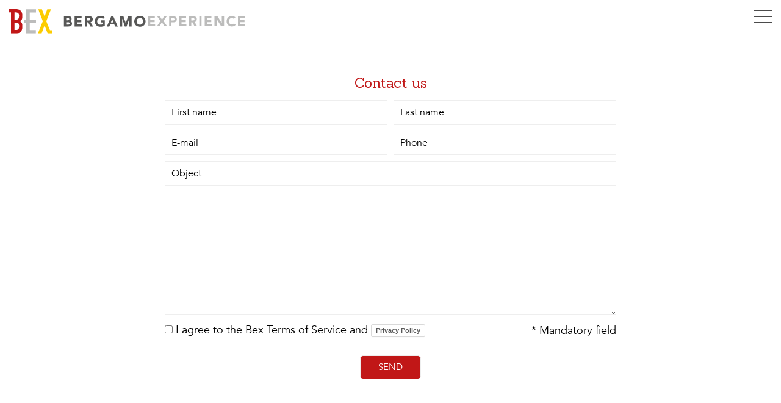

--- FILE ---
content_type: text/html; charset=UTF-8
request_url: https://bergamoexp.it/suppliers-category/100-seats/
body_size: 37111
content:
<!DOCTYPE html>
<html lang="en-US">
<head>
    <meta charset="UTF-8">
    <meta name="viewport" content="width=device-width, initial-scale=1.0">
    <meta http-equiv="X-UA-Compatible" content="ie=edge">
	
	<!-- Matomo -->
	<script>
	  var _paq = window._paq = window._paq || [];
	  /* tracker methods like "setCustomDimension" should be called before "trackPageView" */
	  _paq.push(["setDocumentTitle", document.domain + "/" + document.title]);
	  _paq.push(["setCookieDomain", "*.bergamoexp.it"]);
	  _paq.push(["setDomains", ["*.bergamoexp.it"]]);
	  _paq.push(['trackPageView']);
	  _paq.push(['enableLinkTracking']);
	  (function() {
		var u="https://analytics.pernice.com/";
		_paq.push(['setTrackerUrl', u+'matomo.php']);
		_paq.push(['setSiteId', '98']);
		var d=document, g=d.createElement('script'), s=d.getElementsByTagName('script')[0];
		g.async=true; g.src=u+'matomo.js'; s.parentNode.insertBefore(g,s);
	  })();
	</script>
	<noscript><p><img src="https://analytics.pernice.com/matomo.php?idsite=98&amp;rec=1" style="border:0;" alt="" /></p></noscript>
	<!-- End Matomo Code -->

    
    <title>&lt; 100 seats &#8211; BEX</title>
<meta name='robots' content='max-image-preview:large' />
<link rel='dns-prefetch' href='//cdn.iubenda.com' />
<link rel='dns-prefetch' href='//fonts.googleapis.com' />
<link rel="alternate" type="application/rss+xml" title="BEX &raquo; &lt; 100 seats Suppliers category Feed" href="https://bergamoexp.it/suppliers-category/100-seats/feed/" />
<style id='wp-img-auto-sizes-contain-inline-css' type='text/css'>
img:is([sizes=auto i],[sizes^="auto," i]){contain-intrinsic-size:3000px 1500px}
/*# sourceURL=wp-img-auto-sizes-contain-inline-css */
</style>

<style id='wp-emoji-styles-inline-css' type='text/css'>

	img.wp-smiley, img.emoji {
		display: inline !important;
		border: none !important;
		box-shadow: none !important;
		height: 1em !important;
		width: 1em !important;
		margin: 0 0.07em !important;
		vertical-align: -0.1em !important;
		background: none !important;
		padding: 0 !important;
	}
/*# sourceURL=wp-emoji-styles-inline-css */
</style>
<link rel='stylesheet' id='wp-block-library-css' href='https://bergamoexp.it/wp-includes/css/dist/block-library/style.min.css?ver=6.9' type='text/css' media='all' />
<style id='global-styles-inline-css' type='text/css'>
:root{--wp--preset--aspect-ratio--square: 1;--wp--preset--aspect-ratio--4-3: 4/3;--wp--preset--aspect-ratio--3-4: 3/4;--wp--preset--aspect-ratio--3-2: 3/2;--wp--preset--aspect-ratio--2-3: 2/3;--wp--preset--aspect-ratio--16-9: 16/9;--wp--preset--aspect-ratio--9-16: 9/16;--wp--preset--color--black: #000000;--wp--preset--color--cyan-bluish-gray: #abb8c3;--wp--preset--color--white: #ffffff;--wp--preset--color--pale-pink: #f78da7;--wp--preset--color--vivid-red: #cf2e2e;--wp--preset--color--luminous-vivid-orange: #ff6900;--wp--preset--color--luminous-vivid-amber: #fcb900;--wp--preset--color--light-green-cyan: #7bdcb5;--wp--preset--color--vivid-green-cyan: #00d084;--wp--preset--color--pale-cyan-blue: #8ed1fc;--wp--preset--color--vivid-cyan-blue: #0693e3;--wp--preset--color--vivid-purple: #9b51e0;--wp--preset--gradient--vivid-cyan-blue-to-vivid-purple: linear-gradient(135deg,rgb(6,147,227) 0%,rgb(155,81,224) 100%);--wp--preset--gradient--light-green-cyan-to-vivid-green-cyan: linear-gradient(135deg,rgb(122,220,180) 0%,rgb(0,208,130) 100%);--wp--preset--gradient--luminous-vivid-amber-to-luminous-vivid-orange: linear-gradient(135deg,rgb(252,185,0) 0%,rgb(255,105,0) 100%);--wp--preset--gradient--luminous-vivid-orange-to-vivid-red: linear-gradient(135deg,rgb(255,105,0) 0%,rgb(207,46,46) 100%);--wp--preset--gradient--very-light-gray-to-cyan-bluish-gray: linear-gradient(135deg,rgb(238,238,238) 0%,rgb(169,184,195) 100%);--wp--preset--gradient--cool-to-warm-spectrum: linear-gradient(135deg,rgb(74,234,220) 0%,rgb(151,120,209) 20%,rgb(207,42,186) 40%,rgb(238,44,130) 60%,rgb(251,105,98) 80%,rgb(254,248,76) 100%);--wp--preset--gradient--blush-light-purple: linear-gradient(135deg,rgb(255,206,236) 0%,rgb(152,150,240) 100%);--wp--preset--gradient--blush-bordeaux: linear-gradient(135deg,rgb(254,205,165) 0%,rgb(254,45,45) 50%,rgb(107,0,62) 100%);--wp--preset--gradient--luminous-dusk: linear-gradient(135deg,rgb(255,203,112) 0%,rgb(199,81,192) 50%,rgb(65,88,208) 100%);--wp--preset--gradient--pale-ocean: linear-gradient(135deg,rgb(255,245,203) 0%,rgb(182,227,212) 50%,rgb(51,167,181) 100%);--wp--preset--gradient--electric-grass: linear-gradient(135deg,rgb(202,248,128) 0%,rgb(113,206,126) 100%);--wp--preset--gradient--midnight: linear-gradient(135deg,rgb(2,3,129) 0%,rgb(40,116,252) 100%);--wp--preset--font-size--small: 13px;--wp--preset--font-size--medium: 20px;--wp--preset--font-size--large: 36px;--wp--preset--font-size--x-large: 42px;--wp--preset--spacing--20: 0.44rem;--wp--preset--spacing--30: 0.67rem;--wp--preset--spacing--40: 1rem;--wp--preset--spacing--50: 1.5rem;--wp--preset--spacing--60: 2.25rem;--wp--preset--spacing--70: 3.38rem;--wp--preset--spacing--80: 5.06rem;--wp--preset--shadow--natural: 6px 6px 9px rgba(0, 0, 0, 0.2);--wp--preset--shadow--deep: 12px 12px 50px rgba(0, 0, 0, 0.4);--wp--preset--shadow--sharp: 6px 6px 0px rgba(0, 0, 0, 0.2);--wp--preset--shadow--outlined: 6px 6px 0px -3px rgb(255, 255, 255), 6px 6px rgb(0, 0, 0);--wp--preset--shadow--crisp: 6px 6px 0px rgb(0, 0, 0);}:where(.is-layout-flex){gap: 0.5em;}:where(.is-layout-grid){gap: 0.5em;}body .is-layout-flex{display: flex;}.is-layout-flex{flex-wrap: wrap;align-items: center;}.is-layout-flex > :is(*, div){margin: 0;}body .is-layout-grid{display: grid;}.is-layout-grid > :is(*, div){margin: 0;}:where(.wp-block-columns.is-layout-flex){gap: 2em;}:where(.wp-block-columns.is-layout-grid){gap: 2em;}:where(.wp-block-post-template.is-layout-flex){gap: 1.25em;}:where(.wp-block-post-template.is-layout-grid){gap: 1.25em;}.has-black-color{color: var(--wp--preset--color--black) !important;}.has-cyan-bluish-gray-color{color: var(--wp--preset--color--cyan-bluish-gray) !important;}.has-white-color{color: var(--wp--preset--color--white) !important;}.has-pale-pink-color{color: var(--wp--preset--color--pale-pink) !important;}.has-vivid-red-color{color: var(--wp--preset--color--vivid-red) !important;}.has-luminous-vivid-orange-color{color: var(--wp--preset--color--luminous-vivid-orange) !important;}.has-luminous-vivid-amber-color{color: var(--wp--preset--color--luminous-vivid-amber) !important;}.has-light-green-cyan-color{color: var(--wp--preset--color--light-green-cyan) !important;}.has-vivid-green-cyan-color{color: var(--wp--preset--color--vivid-green-cyan) !important;}.has-pale-cyan-blue-color{color: var(--wp--preset--color--pale-cyan-blue) !important;}.has-vivid-cyan-blue-color{color: var(--wp--preset--color--vivid-cyan-blue) !important;}.has-vivid-purple-color{color: var(--wp--preset--color--vivid-purple) !important;}.has-black-background-color{background-color: var(--wp--preset--color--black) !important;}.has-cyan-bluish-gray-background-color{background-color: var(--wp--preset--color--cyan-bluish-gray) !important;}.has-white-background-color{background-color: var(--wp--preset--color--white) !important;}.has-pale-pink-background-color{background-color: var(--wp--preset--color--pale-pink) !important;}.has-vivid-red-background-color{background-color: var(--wp--preset--color--vivid-red) !important;}.has-luminous-vivid-orange-background-color{background-color: var(--wp--preset--color--luminous-vivid-orange) !important;}.has-luminous-vivid-amber-background-color{background-color: var(--wp--preset--color--luminous-vivid-amber) !important;}.has-light-green-cyan-background-color{background-color: var(--wp--preset--color--light-green-cyan) !important;}.has-vivid-green-cyan-background-color{background-color: var(--wp--preset--color--vivid-green-cyan) !important;}.has-pale-cyan-blue-background-color{background-color: var(--wp--preset--color--pale-cyan-blue) !important;}.has-vivid-cyan-blue-background-color{background-color: var(--wp--preset--color--vivid-cyan-blue) !important;}.has-vivid-purple-background-color{background-color: var(--wp--preset--color--vivid-purple) !important;}.has-black-border-color{border-color: var(--wp--preset--color--black) !important;}.has-cyan-bluish-gray-border-color{border-color: var(--wp--preset--color--cyan-bluish-gray) !important;}.has-white-border-color{border-color: var(--wp--preset--color--white) !important;}.has-pale-pink-border-color{border-color: var(--wp--preset--color--pale-pink) !important;}.has-vivid-red-border-color{border-color: var(--wp--preset--color--vivid-red) !important;}.has-luminous-vivid-orange-border-color{border-color: var(--wp--preset--color--luminous-vivid-orange) !important;}.has-luminous-vivid-amber-border-color{border-color: var(--wp--preset--color--luminous-vivid-amber) !important;}.has-light-green-cyan-border-color{border-color: var(--wp--preset--color--light-green-cyan) !important;}.has-vivid-green-cyan-border-color{border-color: var(--wp--preset--color--vivid-green-cyan) !important;}.has-pale-cyan-blue-border-color{border-color: var(--wp--preset--color--pale-cyan-blue) !important;}.has-vivid-cyan-blue-border-color{border-color: var(--wp--preset--color--vivid-cyan-blue) !important;}.has-vivid-purple-border-color{border-color: var(--wp--preset--color--vivid-purple) !important;}.has-vivid-cyan-blue-to-vivid-purple-gradient-background{background: var(--wp--preset--gradient--vivid-cyan-blue-to-vivid-purple) !important;}.has-light-green-cyan-to-vivid-green-cyan-gradient-background{background: var(--wp--preset--gradient--light-green-cyan-to-vivid-green-cyan) !important;}.has-luminous-vivid-amber-to-luminous-vivid-orange-gradient-background{background: var(--wp--preset--gradient--luminous-vivid-amber-to-luminous-vivid-orange) !important;}.has-luminous-vivid-orange-to-vivid-red-gradient-background{background: var(--wp--preset--gradient--luminous-vivid-orange-to-vivid-red) !important;}.has-very-light-gray-to-cyan-bluish-gray-gradient-background{background: var(--wp--preset--gradient--very-light-gray-to-cyan-bluish-gray) !important;}.has-cool-to-warm-spectrum-gradient-background{background: var(--wp--preset--gradient--cool-to-warm-spectrum) !important;}.has-blush-light-purple-gradient-background{background: var(--wp--preset--gradient--blush-light-purple) !important;}.has-blush-bordeaux-gradient-background{background: var(--wp--preset--gradient--blush-bordeaux) !important;}.has-luminous-dusk-gradient-background{background: var(--wp--preset--gradient--luminous-dusk) !important;}.has-pale-ocean-gradient-background{background: var(--wp--preset--gradient--pale-ocean) !important;}.has-electric-grass-gradient-background{background: var(--wp--preset--gradient--electric-grass) !important;}.has-midnight-gradient-background{background: var(--wp--preset--gradient--midnight) !important;}.has-small-font-size{font-size: var(--wp--preset--font-size--small) !important;}.has-medium-font-size{font-size: var(--wp--preset--font-size--medium) !important;}.has-large-font-size{font-size: var(--wp--preset--font-size--large) !important;}.has-x-large-font-size{font-size: var(--wp--preset--font-size--x-large) !important;}
/*# sourceURL=global-styles-inline-css */
</style>

<style id='classic-theme-styles-inline-css' type='text/css'>
/*! This file is auto-generated */
.wp-block-button__link{color:#fff;background-color:#32373c;border-radius:9999px;box-shadow:none;text-decoration:none;padding:calc(.667em + 2px) calc(1.333em + 2px);font-size:1.125em}.wp-block-file__button{background:#32373c;color:#fff;text-decoration:none}
/*# sourceURL=/wp-includes/css/classic-themes.min.css */
</style>
<link rel='stylesheet' id='lvca-animate-styles-css' href='https://bergamoexp.it/wp-content/plugins/addons-for-visual-composer/assets/css/animate.css?ver=3.9.3' type='text/css' media='all' />
<link rel='stylesheet' id='lvca-frontend-styles-css' href='https://bergamoexp.it/wp-content/plugins/addons-for-visual-composer/assets/css/lvca-frontend.css?ver=3.9.3' type='text/css' media='all' />
<link rel='stylesheet' id='lvca-icomoon-styles-css' href='https://bergamoexp.it/wp-content/plugins/addons-for-visual-composer/assets/css/icomoon.css?ver=3.9.3' type='text/css' media='all' />
<link rel='stylesheet' id='contact-form-7-css' href='https://bergamoexp.it/wp-content/plugins/contact-form-7/includes/css/styles.css?ver=6.1.4' type='text/css' media='all' />
<link rel='stylesheet' id='lvca-accordion-css' href='https://bergamoexp.it/wp-content/plugins/addons-for-visual-composer/includes/addons/accordion/css/style.css?ver=3.9.3' type='text/css' media='all' />
<link rel='stylesheet' id='lvca-slick-css' href='https://bergamoexp.it/wp-content/plugins/addons-for-visual-composer/assets/css/slick.css?ver=3.9.3' type='text/css' media='all' />
<link rel='stylesheet' id='lvca-carousel-css' href='https://bergamoexp.it/wp-content/plugins/addons-for-visual-composer/includes/addons/carousel/css/style.css?ver=3.9.3' type='text/css' media='all' />
<link rel='stylesheet' id='lvca-clients-css' href='https://bergamoexp.it/wp-content/plugins/addons-for-visual-composer/includes/addons/clients/css/style.css?ver=3.9.3' type='text/css' media='all' />
<link rel='stylesheet' id='lvca-heading-css' href='https://bergamoexp.it/wp-content/plugins/addons-for-visual-composer/includes/addons/heading/css/style.css?ver=3.9.3' type='text/css' media='all' />
<link rel='stylesheet' id='lvca-odometers-css' href='https://bergamoexp.it/wp-content/plugins/addons-for-visual-composer/includes/addons/odometers/css/style.css?ver=3.9.3' type='text/css' media='all' />
<link rel='stylesheet' id='lvca-piecharts-css' href='https://bergamoexp.it/wp-content/plugins/addons-for-visual-composer/includes/addons/piecharts/css/style.css?ver=3.9.3' type='text/css' media='all' />
<link rel='stylesheet' id='lvca-posts-carousel-css' href='https://bergamoexp.it/wp-content/plugins/addons-for-visual-composer/includes/addons/posts-carousel/css/style.css?ver=3.9.3' type='text/css' media='all' />
<link rel='stylesheet' id='lvca-pricing-table-css' href='https://bergamoexp.it/wp-content/plugins/addons-for-visual-composer/includes/addons/pricing-table/css/style.css?ver=3.9.3' type='text/css' media='all' />
<link rel='stylesheet' id='lvca-services-css' href='https://bergamoexp.it/wp-content/plugins/addons-for-visual-composer/includes/addons/services/css/style.css?ver=3.9.3' type='text/css' media='all' />
<link rel='stylesheet' id='lvca-stats-bar-css' href='https://bergamoexp.it/wp-content/plugins/addons-for-visual-composer/includes/addons/stats-bar/css/style.css?ver=3.9.3' type='text/css' media='all' />
<link rel='stylesheet' id='lvca-tabs-css' href='https://bergamoexp.it/wp-content/plugins/addons-for-visual-composer/includes/addons/tabs/css/style.css?ver=3.9.3' type='text/css' media='all' />
<link rel='stylesheet' id='lvca-team-members-css' href='https://bergamoexp.it/wp-content/plugins/addons-for-visual-composer/includes/addons/team/css/style.css?ver=3.9.3' type='text/css' media='all' />
<link rel='stylesheet' id='lvca-testimonials-css' href='https://bergamoexp.it/wp-content/plugins/addons-for-visual-composer/includes/addons/testimonials/css/style.css?ver=3.9.3' type='text/css' media='all' />
<link rel='stylesheet' id='lvca-flexslider-css' href='https://bergamoexp.it/wp-content/plugins/addons-for-visual-composer/assets/css/flexslider.css?ver=3.9.3' type='text/css' media='all' />
<link rel='stylesheet' id='lvca-testimonials-slider-css' href='https://bergamoexp.it/wp-content/plugins/addons-for-visual-composer/includes/addons/testimonials-slider/css/style.css?ver=3.9.3' type='text/css' media='all' />
<link rel='stylesheet' id='lvca-portfolio-css' href='https://bergamoexp.it/wp-content/plugins/addons-for-visual-composer/includes/addons/portfolio/css/style.css?ver=3.9.3' type='text/css' media='all' />
<link rel='stylesheet' id='bex-normalize-css' href='https://bergamoexp.it/wp-content/themes/bex/dist/css/normalize.min.css?ver=6.9' type='text/css' media='all' />
<link rel='stylesheet' id='bex-fullcalendar-style-css' href='https://bergamoexp.it/wp-content/themes/bex/dist/css/main.min.css?ver=6.9' type='text/css' media='all' />
<link rel='stylesheet' id='bex-slick-theme-css' href='https://bergamoexp.it/wp-content/themes/bex/dist/css/slick-theme.css?ver=6.9' type='text/css' media='all' />
<link rel='stylesheet' id='bex-slick-styles-css' href='https://bergamoexp.it/wp-content/themes/bex/dist/css/slick.css?ver=6.9' type='text/css' media='all' />
<link rel='stylesheet' id='bex-fancybox-styles-css' href='https://bergamoexp.it/wp-content/themes/bex/dist/css/fancybox.min.css?ver=6.9' type='text/css' media='all' />
<link rel='stylesheet' id='bex-google-font-lato-css' href='//fonts.googleapis.com/css2?family=Lato%3Awght%40300%3B400%3B900&#038;display=swap&#038;ver=6.9' type='text/css' media='all' />
<link rel='stylesheet' id='bex-styles-css' href='https://bergamoexp.it/wp-content/themes/bex/dist/css/bundle.min.css?ver=6.9' type='text/css' media='all' />

<script  type="text/javascript" class=" _iub_cs_skip" type="text/javascript" id="iubenda-head-inline-scripts-0">
/* <![CDATA[ */

var _iub = _iub || [];
_iub.csConfiguration = {"ccpaAcknowledgeOnDisplay":true,"ccpaApplies":true,"consentOnContinuedBrowsing":false,"enableCcpa":true,"floatingPreferencesButtonDisplay":"bottom-right","invalidateConsentWithoutLog":true,"perPurposeConsent":true,"siteId":2541290,"whitelabel":false,"cookiePolicyId":84225740,"lang":"en", "banner":{ "acceptButtonDisplay":true,"closeButtonRejects":true,"customizeButtonDisplay":true,"explicitWithdrawal":true,"position":"float-top-center","rejectButtonDisplay":true }};

//# sourceURL=iubenda-head-inline-scripts-0
/* ]]> */
</script>
<script  type="text/javascript" src="//cdn.iubenda.com/cs/ccpa/stub.js" class=" _iub_cs_skip" type="text/javascript" src="//cdn.iubenda.com/cs/ccpa/stub.js?ver=3.12.4" id="iubenda-head-scripts-0-js"></script>
<script  type="text/javascript" src="//cdn.iubenda.com/cs/iubenda_cs.js" charset="UTF-8" async="async" class=" _iub_cs_skip" type="text/javascript" src="//cdn.iubenda.com/cs/iubenda_cs.js?ver=3.12.4" id="iubenda-head-scripts-1-js"></script>
<script type="text/javascript" src="https://bergamoexp.it/wp-includes/js/jquery/jquery.min.js?ver=3.7.1" id="jquery-core-js"></script>
<script type="text/javascript" src="https://bergamoexp.it/wp-includes/js/jquery/jquery-migrate.min.js?ver=3.4.1" id="jquery-migrate-js"></script>
<script type="text/javascript" src="https://bergamoexp.it/wp-content/plugins/addons-for-visual-composer/assets/js/jquery.waypoints.min.js?ver=3.9.3" id="lvca-waypoints-js"></script>
<script type="text/javascript" id="lvca-frontend-scripts-js-extra">
/* <![CDATA[ */
var lvca_settings = {"mobile_width":"780","custom_css":""};
//# sourceURL=lvca-frontend-scripts-js-extra
/* ]]> */
</script>
<script type="text/javascript" src="https://bergamoexp.it/wp-content/plugins/addons-for-visual-composer/assets/js/lvca-frontend.min.js?ver=3.9.3" id="lvca-frontend-scripts-js"></script>
<script type="text/javascript" src="https://bergamoexp.it/wp-content/plugins/addons-for-visual-composer/includes/addons/accordion/js/accordion.min.js?ver=3.9.3" id="lvca-accordion-js"></script>
<script type="text/javascript" src="https://bergamoexp.it/wp-content/plugins/addons-for-visual-composer/assets/js/slick.min.js?ver=3.9.3" id="lvca-slick-carousel-js"></script>
<script type="text/javascript" src="https://bergamoexp.it/wp-content/plugins/addons-for-visual-composer/assets/js/jquery.stats.min.js?ver=3.9.3" id="lvca-stats-js"></script>
<script type="text/javascript" src="https://bergamoexp.it/wp-content/plugins/addons-for-visual-composer/includes/addons/odometers/js/odometer.min.js?ver=3.9.3" id="lvca-odometers-js"></script>
<script type="text/javascript" src="https://bergamoexp.it/wp-content/plugins/addons-for-visual-composer/includes/addons/piecharts/js/piechart.min.js?ver=3.9.3" id="lvca-piecharts-js"></script>
<script type="text/javascript" src="https://bergamoexp.it/wp-content/plugins/addons-for-visual-composer/includes/addons/posts-carousel/js/posts-carousel.min.js?ver=3.9.3" id="lvca-post-carousel-js"></script>
<script type="text/javascript" src="https://bergamoexp.it/wp-content/plugins/addons-for-visual-composer/includes/addons/spacer/js/spacer.min.js?ver=3.9.3" id="lvca-spacer-js"></script>
<script type="text/javascript" src="https://bergamoexp.it/wp-content/plugins/addons-for-visual-composer/includes/addons/services/js/services.min.js?ver=3.9.3" id="lvca-services-js"></script>
<script type="text/javascript" src="https://bergamoexp.it/wp-content/plugins/addons-for-visual-composer/includes/addons/stats-bar/js/stats-bar.min.js?ver=3.9.3" id="lvca-stats-bar-js"></script>
<script type="text/javascript" src="https://bergamoexp.it/wp-content/plugins/addons-for-visual-composer/includes/addons/tabs/js/tabs.min.js?ver=3.9.3" id="lvca-tabs-js"></script>
<script type="text/javascript" src="https://bergamoexp.it/wp-content/plugins/addons-for-visual-composer/assets/js/jquery.flexslider.min.js?ver=3.9.3" id="lvca-flexslider-js"></script>
<script type="text/javascript" src="https://bergamoexp.it/wp-content/plugins/addons-for-visual-composer/includes/addons/testimonials-slider/js/testimonials.min.js?ver=3.9.3" id="lvca-testimonials-slider-js"></script>
<script type="text/javascript" src="https://bergamoexp.it/wp-content/plugins/addons-for-visual-composer/assets/js/isotope.pkgd.min.js?ver=3.9.3" id="lvca-isotope-js"></script>
<script type="text/javascript" src="https://bergamoexp.it/wp-content/plugins/addons-for-visual-composer/assets/js/imagesloaded.pkgd.min.js?ver=3.9.3" id="lvca-imagesloaded-js"></script>
<script type="text/javascript" src="https://bergamoexp.it/wp-content/plugins/addons-for-visual-composer/includes/addons/portfolio/js/portfolio.min.js?ver=3.9.3" id="lvca-portfolio-js"></script>
<link rel="https://api.w.org/" href="https://bergamoexp.it/wp-json/" /><link rel="EditURI" type="application/rsd+xml" title="RSD" href="https://bergamoexp.it/xmlrpc.php?rsd" />
<meta name="generator" content="WordPress 6.9" />
        <script type="text/javascript">
            (function () {
                window.lvca_fs = {can_use_premium_code: false};
            })();
        </script>
        <link rel="icon" href="https://bergamoexp.it/wp-content/uploads/2021/07/cropped-favicon-32x32.png" sizes="32x32" />
<link rel="icon" href="https://bergamoexp.it/wp-content/uploads/2021/07/cropped-favicon-192x192.png" sizes="192x192" />
<link rel="apple-touch-icon" href="https://bergamoexp.it/wp-content/uploads/2021/07/cropped-favicon-180x180.png" />
<meta name="msapplication-TileImage" content="https://bergamoexp.it/wp-content/uploads/2021/07/cropped-favicon-270x270.png" />
		<style type="text/css" id="wp-custom-css">
			#filters{
background-color: white;
   padding: 1.5rem;
   border-radius: 1rem;
   -webkit-box-shadow: 0 0 25px rgba(112,112,112,0.25);
   box-shadow: 0 0 25px rgba(112,112,112,0.25);
}

.facetwp-facet-search{
margin-bottom: 20!important;
}

.facetwp-facet-search .facetwp-input-wrap{
width: 100%;
}

input.facetwp-search{
width: 100%!important;
padding: 5px!important;
border: 1px solid #eee!important;
border-radius: 5px!important;
}

.facetwp-facet{
background-color: transparent!important;
box-shadow: none!important;
border-radius: none!important;
}

.facetwp-load-more{
padding: .5rem 30px;
border-radius: 5px!important;
    font-size: 1.5rem;
    font-family: "Avenir", serif;
    text-transform: none;
background-color: #C11717;
color: white!important;
border: 0!important;
cursor: pointer!important;
}

section#how-can-bex-assist-you .wrapper ul li::before{
top: 12px!important;
}

		</style>
		</head>
<body class="archive tax-suppliers_category term-100-seats term-55 wp-theme-bex">

    <!-- header -->
    <header id="header">

        <div class="header__brand">
            <a class="header__brand__link" href="https://bergamoexp.it">
                <img class="img-fluid" src="https://bergamoexp.it/wp-content/themes/bex/dist/img/logo.svg" alt="Logo">
            </a>
        </div>

        <div class="header__menu" id="main-menu">
            <ul class="site-nav"><li id="menu-item-46" class="menu-item menu-item-type-post_type menu-item-object-page menu-item-46 nav-item"><a href="https://bergamoexp.it/about/">About BEX</a></li>
<li id="menu-item-57" class="menu-item menu-item-type-post_type menu-item-object-page menu-item-57 nav-item"><a href="https://bergamoexp.it/an-essential-tool-for-travel-industry-sector/">Directory</a></li>
<li id="menu-item-54" class="menu-item menu-item-type-custom menu-item-object-custom menu-item-54 nav-item"><a href="#contact-us">Contact us</a></li>
</ul>        </div>

        <div class="header__icon">
            <div class="icon-hamburger">
                <span></span>
            </div>
        </div>
    </header><!-- ./ header -->

    <!-- main -->
    <main role="main" id="main" class="main">   <!--fwp-loop-->
        <section id="content" class="pt-0">
                    </section>
        <section id="content" class="pt-0">
                    </section>
        <section id="content" class="pt-0">
                    </section>
        <section id="content" class="pt-0">
                    </section>
	</main> <!-- ./main -->
	
	<!-- cta -->
	<section class="container" id="contact-us">
		<h3>Contact us</h3>

		
<div class="wpcf7 no-js" id="wpcf7-f8-o1" lang="it-IT" dir="ltr" data-wpcf7-id="8">
<div class="screen-reader-response"><p role="status" aria-live="polite" aria-atomic="true"></p> <ul></ul></div>
<form action="/suppliers-category/100-seats/#wpcf7-f8-o1" method="post" class="wpcf7-form init" aria-label="Modulo di contatto" novalidate="novalidate" data-status="init">
<fieldset class="hidden-fields-container"><input type="hidden" name="_wpcf7" value="8" /><input type="hidden" name="_wpcf7_version" value="6.1.4" /><input type="hidden" name="_wpcf7_locale" value="it_IT" /><input type="hidden" name="_wpcf7_unit_tag" value="wpcf7-f8-o1" /><input type="hidden" name="_wpcf7_container_post" value="0" /><input type="hidden" name="_wpcf7_posted_data_hash" value="" />
</fieldset>
<div id="contact-form">
	<div class="contact-form__row double-column">
		<div>
			<p><span class="wpcf7-form-control-wrap" data-name="nome"><input size="40" maxlength="400" class="wpcf7-form-control wpcf7-text wpcf7-validates-as-required" aria-required="true" aria-invalid="false" placeholder="First name" value="" type="text" name="nome" /></span>
			</p>
		</div>
		<div>
			<p><span class="wpcf7-form-control-wrap" data-name="cognome"><input size="40" maxlength="400" class="wpcf7-form-control wpcf7-text wpcf7-validates-as-required" aria-required="true" aria-invalid="false" placeholder="Last name" value="" type="text" name="cognome" /></span>
			</p>
		</div>
	</div>
	<div class="contact-form__row double-column">
		<div>
			<p><span class="wpcf7-form-control-wrap" data-name="email"><input size="40" maxlength="400" class="wpcf7-form-control wpcf7-email wpcf7-validates-as-required wpcf7-text wpcf7-validates-as-email" aria-required="true" aria-invalid="false" placeholder="E-mail" value="" type="email" name="email" /></span>
			</p>
		</div>
		<div>
			<p><span class="wpcf7-form-control-wrap" data-name="telefono"><input size="40" maxlength="400" class="wpcf7-form-control wpcf7-tel wpcf7-validates-as-required wpcf7-text wpcf7-validates-as-tel" aria-required="true" aria-invalid="false" placeholder="Phone" value="" type="tel" name="telefono" /></span>
			</p>
		</div>
	</div>
	<div class="contact-form__row single-column">
		<div>
			<p><span class="wpcf7-form-control-wrap" data-name="oggetto"><input size="40" maxlength="400" class="wpcf7-form-control wpcf7-text wpcf7-validates-as-required" aria-required="true" aria-invalid="false" placeholder="Object" value="" type="text" name="oggetto" /></span>
			</p>
		</div>
	</div>
	<div class="contact-form__row single-column">
		<div>
			<p><span class="wpcf7-form-control-wrap" data-name="messaggio"><textarea cols="40" rows="10" maxlength="2000" class="wpcf7-form-control wpcf7-textarea wpcf7-validates-as-required" aria-required="true" aria-invalid="false" name="messaggio"></textarea></span>
			</p>
		</div>
	</div>
	<div class="contact-form__row double-column policy">
		<div>
			<p><span class="wpcf7-form-control-wrap" data-name="acceptance-425"><span class="wpcf7-form-control wpcf7-acceptance"><span class="wpcf7-list-item"><input type="checkbox" name="acceptance-425" value="1" aria-invalid="false" /></span></span></span> I agree to the Bex Terms of Service and <a href="https://www.iubenda.com/privacy-policy/84225740" class="iubenda-white no-brand iubenda-noiframe iubenda-embed iubenda-noiframe " title="Privacy Policy ">Privacy Policy</a><script type="text/javascript">(function (w,d) {var loader = function () {var s = d.createElement("script"), tag = d.getElementsByTagName("script")[0]; s.src="https://cdn.iubenda.com/iubenda.js"; tag.parentNode.insertBefore(s,tag);}; if(w.addEventListener){w.addEventListener("load", loader, false);}else if(w.attachEvent){w.attachEvent("onload", loader);}else{w.onload = loader;}})(window, document);</script>
			</p>
		</div>
		<div>
			<p>* Mandatory field
			</p>
		</div>
	</div>
	<div class="contact-form__row single-column submit">
		<div>
			<p><input class="wpcf7-form-control wpcf7-submit has-spinner" type="submit" value="SEND" />
			</p>
		</div>
	</div>
</div><div class="wpcf7-response-output" aria-hidden="true"></div>
</form>
</div>
	</section><!-- ./ cta -->

	<!-- footer -->
	<footer id="footer">
		<div class="footer__social">
											</div>

		<div class="footer__divider"></div>

		<div class="footer__content">
			<p>
				Consorzio turistico di Bergamo<br />
				Via Carlo Serassi 7 – 24100 BERGAMO<br />
				VAT Number - Fiscal Code 02579330164<br />
			</p>
		</div>

		<div class="footer__copy">
			<div><a id="footer__privacy-policy-link" href="https://bergamoexp.it/privacy-policy">Privacy Policy</a></div>
			<div>BEX © copyright, all rights reserved</div>
			<div>Powered by <a href="https://pernice.com/" target="_blank"><img src="https://bergamoexp.it/wp-content/themes/bex/dist/img/pernice_logo.svg" alt="Pernice Comunicazione"></a></div>
		</div>
	</footer>
	<!-- ./ footer --> 
	
	<script>
	document.addEventListener('DOMContentLoaded', function(event) {
		cookieChoices.showCookieConsentBar('This site uses cookies to improve navigation and the site itself. By continuing to browse, you consent to our use of cookies. ',
		'OK', 'More info', '/cookie-policy');
	});
	</script>

<script type="speculationrules">
{"prefetch":[{"source":"document","where":{"and":[{"href_matches":"/*"},{"not":{"href_matches":["/wp-*.php","/wp-admin/*","/wp-content/uploads/*","/wp-content/*","/wp-content/plugins/*","/wp-content/themes/bex/*","/*\\?(.+)"]}},{"not":{"selector_matches":"a[rel~=\"nofollow\"]"}},{"not":{"selector_matches":".no-prefetch, .no-prefetch a"}}]},"eagerness":"conservative"}]}
</script>
<script type="text/javascript" src="https://bergamoexp.it/wp-includes/js/dist/hooks.min.js?ver=dd5603f07f9220ed27f1" id="wp-hooks-js"></script>
<script type="text/javascript" src="https://bergamoexp.it/wp-includes/js/dist/i18n.min.js?ver=c26c3dc7bed366793375" id="wp-i18n-js"></script>
<script type="text/javascript" id="wp-i18n-js-after">
/* <![CDATA[ */
wp.i18n.setLocaleData( { 'text direction\u0004ltr': [ 'ltr' ] } );
//# sourceURL=wp-i18n-js-after
/* ]]> */
</script>
<script type="text/javascript" src="https://bergamoexp.it/wp-content/plugins/contact-form-7/includes/swv/js/index.js?ver=6.1.4" id="swv-js"></script>
<script type="text/javascript" id="contact-form-7-js-before">
/* <![CDATA[ */
var wpcf7 = {
    "api": {
        "root": "https:\/\/bergamoexp.it\/wp-json\/",
        "namespace": "contact-form-7\/v1"
    },
    "cached": 1
};
//# sourceURL=contact-form-7-js-before
/* ]]> */
</script>
<script type="text/javascript" src="https://bergamoexp.it/wp-content/plugins/contact-form-7/includes/js/index.js?ver=6.1.4" id="contact-form-7-js"></script>
<script type="text/javascript" id="iubenda-forms-js-extra">
/* <![CDATA[ */
var iubFormParams = [];
//# sourceURL=iubenda-forms-js-extra
/* ]]> */
</script>
<script type="text/javascript" src="https://bergamoexp.it/wp-content/plugins/iubenda-cookie-law-solution/assets/js/frontend.js?ver=3.12.4" id="iubenda-forms-js"></script>
<script type="text/javascript" src="https://bergamoexp.it/wp-content/themes/bex/dist/js/main.min.js" id="bex-fullcalendar-script-js"></script>
<script type="text/javascript" src="https://bergamoexp.it/wp-content/themes/bex/dist/js/slick.min.js" id="bex-slick-script-js"></script>
<script type="text/javascript" src="https://bergamoexp.it/wp-content/themes/bex/dist/js/fancybox.min.js" id="bex-fancybox-js"></script>
<script type="text/javascript" id="bex-scripts-js-extra">
/* <![CDATA[ */
var bexData = {"root_url":"https://bergamoexp.it","nonce":"33233c5776"};
//# sourceURL=bex-scripts-js-extra
/* ]]> */
</script>
<script type="text/javascript" src="https://bergamoexp.it/wp-content/themes/bex/dist/js/bundle.min.js" id="bex-scripts-js"></script>
<script type="text/javascript" src="//cdn.iubenda.com/cons/iubenda_cons.js?ver=3.12.4" id="iubenda-cons-cdn-js"></script>
<script type="text/javascript" id="iubenda-cons-js-extra">
/* <![CDATA[ */
var iubConsParams = {"api_key":"2rpqUjwbgXUBVAKMWzsYK8XHMHiUQTBz","log_level":"error","logger":"console","send_from_local_storage_at_load":"true"};
//# sourceURL=iubenda-cons-js-extra
/* ]]> */
</script>
<script type="text/javascript" src="https://bergamoexp.it/wp-content/plugins/iubenda-cookie-law-solution/assets/js/cons.js?ver=3.12.4" id="iubenda-cons-js"></script>
<script id="wp-emoji-settings" type="application/json">
{"baseUrl":"https://s.w.org/images/core/emoji/17.0.2/72x72/","ext":".png","svgUrl":"https://s.w.org/images/core/emoji/17.0.2/svg/","svgExt":".svg","source":{"concatemoji":"https://bergamoexp.it/wp-includes/js/wp-emoji-release.min.js?ver=6.9"}}
</script>
<script type="module">
/* <![CDATA[ */
/*! This file is auto-generated */
const a=JSON.parse(document.getElementById("wp-emoji-settings").textContent),o=(window._wpemojiSettings=a,"wpEmojiSettingsSupports"),s=["flag","emoji"];function i(e){try{var t={supportTests:e,timestamp:(new Date).valueOf()};sessionStorage.setItem(o,JSON.stringify(t))}catch(e){}}function c(e,t,n){e.clearRect(0,0,e.canvas.width,e.canvas.height),e.fillText(t,0,0);t=new Uint32Array(e.getImageData(0,0,e.canvas.width,e.canvas.height).data);e.clearRect(0,0,e.canvas.width,e.canvas.height),e.fillText(n,0,0);const a=new Uint32Array(e.getImageData(0,0,e.canvas.width,e.canvas.height).data);return t.every((e,t)=>e===a[t])}function p(e,t){e.clearRect(0,0,e.canvas.width,e.canvas.height),e.fillText(t,0,0);var n=e.getImageData(16,16,1,1);for(let e=0;e<n.data.length;e++)if(0!==n.data[e])return!1;return!0}function u(e,t,n,a){switch(t){case"flag":return n(e,"\ud83c\udff3\ufe0f\u200d\u26a7\ufe0f","\ud83c\udff3\ufe0f\u200b\u26a7\ufe0f")?!1:!n(e,"\ud83c\udde8\ud83c\uddf6","\ud83c\udde8\u200b\ud83c\uddf6")&&!n(e,"\ud83c\udff4\udb40\udc67\udb40\udc62\udb40\udc65\udb40\udc6e\udb40\udc67\udb40\udc7f","\ud83c\udff4\u200b\udb40\udc67\u200b\udb40\udc62\u200b\udb40\udc65\u200b\udb40\udc6e\u200b\udb40\udc67\u200b\udb40\udc7f");case"emoji":return!a(e,"\ud83e\u1fac8")}return!1}function f(e,t,n,a){let r;const o=(r="undefined"!=typeof WorkerGlobalScope&&self instanceof WorkerGlobalScope?new OffscreenCanvas(300,150):document.createElement("canvas")).getContext("2d",{willReadFrequently:!0}),s=(o.textBaseline="top",o.font="600 32px Arial",{});return e.forEach(e=>{s[e]=t(o,e,n,a)}),s}function r(e){var t=document.createElement("script");t.src=e,t.defer=!0,document.head.appendChild(t)}a.supports={everything:!0,everythingExceptFlag:!0},new Promise(t=>{let n=function(){try{var e=JSON.parse(sessionStorage.getItem(o));if("object"==typeof e&&"number"==typeof e.timestamp&&(new Date).valueOf()<e.timestamp+604800&&"object"==typeof e.supportTests)return e.supportTests}catch(e){}return null}();if(!n){if("undefined"!=typeof Worker&&"undefined"!=typeof OffscreenCanvas&&"undefined"!=typeof URL&&URL.createObjectURL&&"undefined"!=typeof Blob)try{var e="postMessage("+f.toString()+"("+[JSON.stringify(s),u.toString(),c.toString(),p.toString()].join(",")+"));",a=new Blob([e],{type:"text/javascript"});const r=new Worker(URL.createObjectURL(a),{name:"wpTestEmojiSupports"});return void(r.onmessage=e=>{i(n=e.data),r.terminate(),t(n)})}catch(e){}i(n=f(s,u,c,p))}t(n)}).then(e=>{for(const n in e)a.supports[n]=e[n],a.supports.everything=a.supports.everything&&a.supports[n],"flag"!==n&&(a.supports.everythingExceptFlag=a.supports.everythingExceptFlag&&a.supports[n]);var t;a.supports.everythingExceptFlag=a.supports.everythingExceptFlag&&!a.supports.flag,a.supports.everything||((t=a.source||{}).concatemoji?r(t.concatemoji):t.wpemoji&&t.twemoji&&(r(t.twemoji),r(t.wpemoji)))});
//# sourceURL=https://bergamoexp.it/wp-includes/js/wp-emoji-loader.min.js
/* ]]> */
</script>
</body>
</html>    


<!-- Page supported by LiteSpeed Cache 7.6.2 on 2026-01-22 17:58:19 -->

--- FILE ---
content_type: text/css
request_url: https://bergamoexp.it/wp-content/themes/bex/dist/css/bundle.min.css?ver=6.9
body_size: 49515
content:
@import url("https://fonts.googleapis.com/css2?family=Sanchez&display=swap");@font-face{font-family:"Avenir";src:url("../fonts/Avenir.ttc")}@font-face{font-family:"AvenirBook";src:url("../fonts/AvenirBook.ttf")}@font-face{font-family:"AvenirBlack";src:url("../fonts/AvenirBlack.ttf")}@font-face{font-family:"AvenirBookOblique";src:url("../fonts/AvenirBookOblique.ttf")}@font-face{font-family:"AvenirMedium";src:url("../fonts/AvenirMedium.ttf")}@-webkit-keyframes page-load{from{opacity:0}to{opacity:1}}@keyframes page-load{from{opacity:0}to{opacity:1}}*,*::before,*::after{margin:0;padding:0;-webkit-box-sizing:border-box;box-sizing:border-box}html,body{height:100%;margin:0}html{font-size:62.5%;scroll-behavior:smooth}body{display:-webkit-box;display:-ms-flexbox;display:flex;-webkit-box-orient:vertical;-webkit-box-direction:normal;-ms-flex-direction:column;flex-direction:column;font-family:"Avenir",serif;overflow-x:hidden}li,button,label,input,p{font-size:2rem}@media (max-width: 1366px){li,button,label,input,p{font-size:1.8rem}}a{-webkit-transition:all 1s cubic-bezier(0.215, 0.61, 0.355, 1);transition:all 1s cubic-bezier(0.215, 0.61, 0.355, 1);outline:none;text-decoration:none}a:hover{text-decoration:none;cursor:pointer}.img-fluid{max-width:100%}main p{font-size:2rem;margin-bottom:1.5rem;color:#707070}h1,h2,h3,h4,h5,h6{font-family:"Sanchez",serif;font-weight:bold;margin-bottom:3rem}@media (max-width: 1366px){h1,h2,h3,h4,h5,h6{text-align:center;margin-bottom:1.5rem}}h1{font-size:5rem}@media (max-width: 1366px){h1{font-size:4.5rem}}h2{font-size:4rem}@media (max-width: 1366px){h2{font-size:3.5rem}}h3{font-size:3rem}@media (max-width: 1366px){h3{font-size:2.5rem}}h4,h5{font-size:1.8rem}@media (max-width: 1366px){h4,h5{font-size:1.6rem}}h6{font-size:1.6rem}@media (max-width: 1366px){h6{font-size:1rem}}@media (min-width: 768px) and (max-width: 1366px){.smartphone{display:none !important}}@media (min-width: 1367px){.smartphone{display:none !important}}@media (max-width: 767px){.tablets{display:none !important}}@media (min-width: 1367px){.tablets{display:none !important}}@media (min-width: 1367px){.all-devices{display:none !important}}@media (max-width: 1366px){.desktop{display:none !important}}.container{width:1140px;max-width:100%;margin:0 auto}@media (max-width: 1366px){.container{padding:1.5rem}}.container-small{width:1000px;max-width:100%;margin:0 auto}@media (max-width: 1366px){.container-small{padding:1.5rem}}.container-fluid{width:1920px;max-width:100%;margin:0 auto}@media (max-width: 1366px){.container-fluid{padding:1.5rem}}.m-1{margin:1rem !important}.m-2{margin:2rem !important}.m-3{margin:3rem !important}.m-4{margin:4rem !important}.m-5{margin:5rem !important}.my-1{margin-top:1rem !important;margin-bottom:1rem !important}.my-2{margin-top:2rem !important;margin-bottom:2rem !important}.my-3{margin-top:3rem !important;margin-bottom:3rem !important}.my-4{margin-top:4rem !important;margin-bottom:4rem !important}.my-5{margin-top:5rem !important;margin-bottom:5rem !important}.mx-1{margin-left:1rem !important;margin-right:1rem !important}.mx-2{margin-left:2rem !important;margin-right:2rem !important}.mx-3{margin-left:3rem !important;margin-right:3rem !important}.mx-4{margin-left:4rem !important;margin-right:4rem !important}.mx-5{margin-left:5rem !important;margin-right:5rem !important}.mt-1{margin-top:1rem !important}.mt-2{margin-top:2rem !important}.mt-3{margin-top:3rem !important}.mt-4{margin-top:4rem !important}.mt-5{margin-top:5rem !important}.mb-0{margin-bottom:0 !important}.mb-1{margin-bottom:1rem !important}.mb-2{margin-bottom:2rem !important}.mb-3{margin-bottom:3rem !important}.mb-4{margin-bottom:4rem !important}.mb-5{margin-bottom:5rem !important}.p-1{padding:1rem !important}.p-2{padding:2rem !important}.p-3{padding:3rem !important}.p-4{padding:4rem !important}.p-5{padding:5rem !important}.py-1{padding-top:1rem !important;padding-bottom:1rem !important}.py-2{padding-top:2rem !important;padding-bottom:2rem !important}.py-3{padding-top:3rem !important;padding-bottom:3rem !important}.py-4{padding-top:4rem !important;padding-bottom:4rem !important}.py-5{padding-top:5rem !important;padding-bottom:5rem !important}.px-1{padding-left:1rem !important;padding-right:1rem !important}.px-2{padding-left:2rem !important;padding-right:2rem !important}.px-3{padding-left:3rem !important;padding-right:3rem !important}.px-4{padding-left:4rem !important;padding-right:4rem !important}.px-5{padding-left:5rem !important;padding-right:5rem !important}.pt-0{padding-top:0 !important}.pt-1{padding-top:1rem !important}.pt-2{padding-top:2rem !important}.pt-3{padding-top:3rem !important}.pt-4{padding-top:4rem !important}.pt-5{padding-top:5rem !important}.pb-0{padding-bottom:0rem !important}.pb-1{padding-bottom:1rem !important}.pb-2{padding-bottom:2rem !important}.pb-3{padding-bottom:3rem !important}.pb-4{padding-bottom:4rem !important}.pb-5{padding-bottom:5rem !important}.text-center{text-align:center}.text-left{text-align:left}.text-right{text-align:right !important}.grid-2{display:-ms-grid;display:grid;-ms-grid-columns:(1fr)[2];grid-template-columns:repeat(2, 1fr);grid-gap:1.5rem}@media (min-width: 768px) and (max-width: 1366px){.grid-2{display:-ms-grid;display:grid;-ms-grid-columns:(1fr)[2];grid-template-columns:repeat(2, 1fr);grid-gap:1.5rem}}@media (max-width: 767px){.grid-2{display:-ms-grid;display:grid;-ms-grid-columns:(1fr)[1];grid-template-columns:repeat(1, 1fr);grid-gap:1.5rem}}.grid-3{display:-ms-grid;display:grid;-ms-grid-columns:(1fr)[3];grid-template-columns:repeat(3, 1fr);grid-gap:1.5rem}@media (min-width: 768px) and (max-width: 1366px){.grid-3{display:-ms-grid;display:grid;-ms-grid-columns:(1fr)[3];grid-template-columns:repeat(3, 1fr);grid-gap:1.5rem}}@media (max-width: 767px){.grid-3{display:-ms-grid;display:grid;-ms-grid-columns:(1fr)[1];grid-template-columns:repeat(1, 1fr);grid-gap:1.5rem}}.grid-4{display:-ms-grid;display:grid;-ms-grid-columns:(1fr)[4];grid-template-columns:repeat(4, 1fr);grid-gap:1.5rem}@media (min-width: 768px) and (max-width: 1366px){.grid-4{display:-ms-grid;display:grid;-ms-grid-columns:(1fr)[4];grid-template-columns:repeat(4, 1fr);grid-gap:1.5rem}}@media (max-width: 767px){.grid-4{display:-ms-grid;display:grid;-ms-grid-columns:(1fr)[2];grid-template-columns:repeat(2, 1fr);grid-gap:1.5rem}}.grid-5{display:-ms-grid;display:grid;-ms-grid-columns:(1fr)[5];grid-template-columns:repeat(5, 1fr);grid-gap:1.5rem}@media (min-width: 768px) and (max-width: 1366px){.grid-5{display:-ms-grid;display:grid;-ms-grid-columns:(1fr)[5];grid-template-columns:repeat(5, 1fr);grid-gap:1.5rem}}@media (max-width: 767px){.grid-5{display:-ms-grid;display:grid;-ms-grid-columns:(1fr)[1];grid-template-columns:repeat(1, 1fr);grid-gap:1.5rem}}.grid-6{display:-ms-grid;display:grid;-ms-grid-columns:(1fr)[6];grid-template-columns:repeat(6, 1fr);grid-gap:1.5rem}@media (min-width: 768px) and (max-width: 1366px){.grid-6{display:-ms-grid;display:grid;-ms-grid-columns:(1fr)[3];grid-template-columns:repeat(3, 1fr);grid-gap:1.5rem}}@media (max-width: 767px){.grid-6{display:-ms-grid;display:grid;-ms-grid-columns:(1fr)[1];grid-template-columns:repeat(1, 1fr);grid-gap:1.5rem}}.grid-7{display:-ms-grid;display:grid;-ms-grid-columns:(1fr)[7];grid-template-columns:repeat(7, 1fr);grid-gap:1.5rem}@media (min-width: 768px) and (max-width: 1366px){.grid-7{display:-ms-grid;display:grid;-ms-grid-columns:(1fr)[3];grid-template-columns:repeat(3, 1fr);grid-gap:1.5rem}}@media (max-width: 767px){.grid-7{display:-ms-grid;display:grid;-ms-grid-columns:(1fr)[1];grid-template-columns:repeat(1, 1fr);grid-gap:1.5rem}}.grid-8{display:-ms-grid;display:grid;-ms-grid-columns:(1fr)[8];grid-template-columns:repeat(8, 1fr);grid-gap:1.5rem}@media (min-width: 768px) and (max-width: 1366px){.grid-8{display:-ms-grid;display:grid;-ms-grid-columns:(1fr)[4];grid-template-columns:repeat(4, 1fr);grid-gap:1.5rem}}@media (max-width: 767px){.grid-8{display:-ms-grid;display:grid;-ms-grid-columns:(1fr)[2];grid-template-columns:repeat(2, 1fr);grid-gap:1.5rem}}.grid-9{display:-ms-grid;display:grid;-ms-grid-columns:(1fr)[9];grid-template-columns:repeat(9, 1fr);grid-gap:1.5rem}@media (min-width: 768px) and (max-width: 1366px){.grid-9{display:-ms-grid;display:grid;-ms-grid-columns:(1fr)[3];grid-template-columns:repeat(3, 1fr);grid-gap:1.5rem}}@media (max-width: 767px){.grid-9{display:-ms-grid;display:grid;-ms-grid-columns:(1fr)[1];grid-template-columns:repeat(1, 1fr);grid-gap:1.5rem}}.grid-10{display:-ms-grid;display:grid;-ms-grid-columns:(1fr)[10];grid-template-columns:repeat(10, 1fr);grid-gap:1.5rem}@media (min-width: 768px) and (max-width: 1366px){.grid-10{display:-ms-grid;display:grid;-ms-grid-columns:(1fr)[5];grid-template-columns:repeat(5, 1fr);grid-gap:1.5rem}}@media (max-width: 767px){.grid-10{display:-ms-grid;display:grid;-ms-grid-columns:(1fr)[1];grid-template-columns:repeat(1, 1fr);grid-gap:1.5rem}}.grid-11{display:-ms-grid;display:grid;-ms-grid-columns:(1fr)[11];grid-template-columns:repeat(11, 1fr);grid-gap:1.5rem}@media (min-width: 768px) and (max-width: 1366px){.grid-11{display:-ms-grid;display:grid;-ms-grid-columns:(1fr)[3];grid-template-columns:repeat(3, 1fr);grid-gap:1.5rem}}@media (max-width: 767px){.grid-11{display:-ms-grid;display:grid;-ms-grid-columns:(1fr)[1];grid-template-columns:repeat(1, 1fr);grid-gap:1.5rem}}.grid-12{display:-ms-grid;display:grid;-ms-grid-columns:(1fr)[12];grid-template-columns:repeat(12, 1fr);grid-gap:1.5rem}@media (min-width: 768px) and (max-width: 1366px){.grid-12{display:-ms-grid;display:grid;-ms-grid-columns:(1fr)[4];grid-template-columns:repeat(4, 1fr);grid-gap:1.5rem}}@media (max-width: 767px){.grid-12{display:-ms-grid;display:grid;-ms-grid-columns:(1fr)[1];grid-template-columns:repeat(1, 1fr);grid-gap:1.5rem}}.fade-left{opacity:0;-webkit-transition:all 1s cubic-bezier(0.215, 0.61, 0.355, 1);transition:all 1s cubic-bezier(0.215, 0.61, 0.355, 1);-webkit-transform:translateX(-30%);transform:translateX(-30%);-webkit-transition-delay:0.5s;transition-delay:0.5s}.fade-left.is-inview{opacity:1;-webkit-transform:translateX(0px);transform:translateX(0px)}.fade-right{opacity:0;-webkit-transition:all 1s cubic-bezier(0.215, 0.61, 0.355, 1);transition:all 1s cubic-bezier(0.215, 0.61, 0.355, 1);-webkit-transform:translateX(30%);transform:translateX(30%);-webkit-transition-delay:0.5s;transition-delay:0.5s}.fade-right.is-inview{opacity:1;-webkit-transform:translateX(0px);transform:translateX(0px)}.fade-up{opacity:0;-webkit-transition:all 1s cubic-bezier(0.215, 0.61, 0.355, 1);transition:all 1s cubic-bezier(0.215, 0.61, 0.355, 1);-webkit-transform:translateY(30%);transform:translateY(30%);-webkit-transition-delay:0.5s;transition-delay:0.5s}.fade-up.is-inview{opacity:1;-webkit-transform:translateY(0px);transform:translateY(0px)}.fade-down{opacity:0;-webkit-transition:all 1s cubic-bezier(0.215, 0.61, 0.355, 1);transition:all 1s cubic-bezier(0.215, 0.61, 0.355, 1);-webkit-transform:translateY(-30%);transform:translateY(-30%);-webkit-transition-delay:0.5s;transition-delay:0.5s}.fade-down.is-inview{opacity:1;-webkit-transform:translateY(0px);transform:translateY(0px)}.fade{opacity:0;-webkit-transition:all 1s cubic-bezier(0.215, 0.61, 0.355, 1);transition:all 1s cubic-bezier(0.215, 0.61, 0.355, 1);-webkit-transition-delay:0.5s;transition-delay:0.5s}.fade.is-inview{opacity:1}.reveal-top{height:0;overflow:hidden;-webkit-transition:all 1.5s cubic-bezier(0.215, 0.61, 0.355, 1);transition:all 1.5s cubic-bezier(0.215, 0.61, 0.355, 1);-webkit-transition-delay:0.5s;transition-delay:0.5s}.reveal-top.is-inview{height:100%}.reveal-left{width:0;overflow:hidden;-webkit-transition:all 1.5s cubic-bezier(0.215, 0.61, 0.355, 1);transition:all 1.5s cubic-bezier(0.215, 0.61, 0.355, 1);-webkit-transition-delay:0.5s;transition-delay:0.5s}.reveal-left.is-inview{width:100%}.zoom-in{opacity:0;-webkit-transform:scale(1.2);transform:scale(1.2);-webkit-transition:all 1s cubic-bezier(0.215, 0.61, 0.355, 1);transition:all 1s cubic-bezier(0.215, 0.61, 0.355, 1);-webkit-transition-delay:0.5s;transition-delay:0.5s}.zoom-in.is-inview{opacity:1;-webkit-transform:scale(1);transform:scale(1)}.zoom-out{opacity:0;-webkit-transform:scale(0);transform:scale(0);-webkit-transition:all 0.6s cubic-bezier(0.215, 0.61, 0.355, 1);transition:all 0.6s cubic-bezier(0.215, 0.61, 0.355, 1)}.zoom-out.is-inview{opacity:1;-webkit-transform:scale(1);transform:scale(1)}.zoom-fade-right{opacity:0;-webkit-transform:scale(0.8);transform:scale(0.8);-webkit-transition:all 0.6s cubic-bezier(0.215, 0.61, 0.355, 1);transition:all 0.6s cubic-bezier(0.215, 0.61, 0.355, 1)}.zoom-fade-right.is-inview{opacity:1;-webkit-transform:scale(1);transform:scale(1)}.text-reveal{overflow:hidden;display:block}.text-reveal b{display:inline-block;will-change:transform;-webkit-transform:translate3d(0, 100%, 0);transform:translate3d(0, 100%, 0);-webkit-transition:all 1.2s cubic-bezier(0.4, 0, 0, 1);transition:all 1.2s cubic-bezier(0.4, 0, 0, 1)}.text-reveal.is-inview b{-webkit-transform:none;transform:none}.delay-1{-webkit-transition-delay:0.1s !important;transition-delay:0.1s !important}.delay-2{-webkit-transition-delay:0.2s !important;transition-delay:0.2s !important}.delay-3{-webkit-transition-delay:0.3s !important;transition-delay:0.3s !important}.delay-4{-webkit-transition-delay:0.4s !important;transition-delay:0.4s !important}.delay-5{-webkit-transition-delay:0.5s !important;transition-delay:0.5s !important}.delay-6{-webkit-transition-delay:0.6s !important;transition-delay:0.6s !important}.delay-7{-webkit-transition-delay:0.7s !important;transition-delay:0.7s !important}.delay-8{-webkit-transition-delay:0.8s !important;transition-delay:0.8s !important}.delay-9{-webkit-transition-delay:0.9s !important;transition-delay:0.9s !important}.delay-10{-webkit-transition-delay:1s !important;transition-delay:1s !important}.delay-15{-webkit-transition-delay:1.5s !important;transition-delay:1.5s !important}.delay-20{-webkit-transition-delay:2s !important;transition-delay:2s !important}.clearfix:after{visibility:hidden;display:block;font-size:0;content:" ";clear:both;height:0}* html .clearfix{zoom:1}*:first-child+html .clearfix{zoom:1}*,*:before,*:after{-webkit-box-sizing:border-box;box-sizing:border-box}header{width:100%;display:-webkit-box;display:-ms-flexbox;display:flex;-webkit-box-align:center;-ms-flex-align:center;align-items:center;padding:3rem 10rem;background-color:white;z-index:9997 !important}@media (max-width: 1366px){header{padding:1.5rem}}header.header--scrolled{position:fixed;top:0;left:0;width:100%;z-index:1}header .header__brand{-ms-flex-preferred-size:70%;flex-basis:70%}@media (max-width: 1366px){header .header__brand{width:100%}}header .header__menu{-webkit-transition:all .4s cubic-bezier(0.215, 0.61, 0.355, 1);transition:all .4s cubic-bezier(0.215, 0.61, 0.355, 1);-ms-flex-preferred-size:30%;flex-basis:30%;z-index:9997}header .header__menu.header__menu--open{left:0}@media (max-width: 1366px){header .header__menu{position:fixed;top:0;left:-100%;width:100%;height:100%;background-color:#4B4B4B}}header .header__menu .site-nav{-webkit-transition:all .4s cubic-bezier(0.215, 0.61, 0.355, 1);transition:all .4s cubic-bezier(0.215, 0.61, 0.355, 1);display:-webkit-box;display:-ms-flexbox;display:flex;list-style:none;-webkit-box-align:center;-ms-flex-align:center;align-items:center;-webkit-box-pack:justify;-ms-flex-pack:justify;justify-content:space-between;width:100%}@media (max-width: 1366px){header .header__menu .site-nav{-webkit-box-orient:vertical;-webkit-box-direction:normal;-ms-flex-direction:column;flex-direction:column;-webkit-box-pack:center;-ms-flex-pack:center;justify-content:center;height:100%}}header .header__menu .site-nav li{margin:0 1rem}@media (max-width: 1366px){header .header__menu .site-nav li{margin:1rem 0}}header .header__menu .site-nav li.active a{font-weight:bold}header .header__menu .site-nav li a{font-size:1.6rem;text-transform:uppercase;color:#707070;font-family:'AvenirBook', serif}@media (max-width: 1366px){header .header__menu .site-nav li a{color:white}}header .header__icon{display:none}@media (max-width: 1366px){header .header__icon{display:block;z-index:9998}}header .header__icon .icon-hamburger{width:30px;height:30px;position:absolute;top:15px;right:15px}header .header__icon .icon-hamburger span{height:2px;width:100%;position:absolute;background:#4B4B4B;top:11px;-webkit-transition:all 0.2s ease-in-out;transition:all 0.2s ease-in-out}header .header__icon .icon-hamburger span:before,header .header__icon .icon-hamburger span:after{height:2px;width:100%;position:absolute;background:#4B4B4B;content:' ';margin-top:-10px;-webkit-transition:all 0.3s cubic-bezier(0.215, 0.61, 0.355, 1);transition:all 0.3s cubic-bezier(0.215, 0.61, 0.355, 1)}header .header__icon .icon-hamburger span:after{margin-top:10px}header .header__icon .icon-hamburger--open span{background:transparent !important}header .header__icon .icon-hamburger--open span:before{-webkit-transform:rotate(45deg);transform:rotate(45deg);margin-top:0;background-color:white}header .header__icon .icon-hamburger--open span:after{-webkit-transform:rotate(-45deg);transform:rotate(-45deg);margin-top:0;background-color:white}::-moz-selection{background:#4B4B4B}::selection{background:#4B4B4B}.color-violet{color:#176D77 !important}.color-green{color:#6E880D !important}.facetwp-facet{background-color:white;padding:1.5rem;border-radius:1rem;-webkit-box-shadow:0 0 25px rgba(112,112,112,0.25);box-shadow:0 0 25px rgba(112,112,112,0.25)}@media (max-width: 767px){.facetwp-facet{margin-bottom:0 !important}}.facetwp-facet>.facetwp-checkbox{font-size:1.8rem;font-weight:bold;margin-bottom:1.5rem}.facetwp-facet>.facetwp-checkbox+.facetwp-depth{padding-bottom:.5rem;margin-bottom:1rem;margin-left:2rem}.facetwp-facet>.facetwp-checkbox+.facetwp-depth:last-child{margin-bottom:0;border-bottom:0}.facetwp-checkbox{font-size:1.5rem}.facetwp-checkbox:not(.checked){background:url(../img/checkbox_empty.png) 0 50% no-repeat !important}#in-evidence{background-color:#F8F8F8}@media (max-width: 767px){#in-evidence{padding-bottom:0 !important}}#in-evidence .wrapper{grid-gap:3rem !important}@media (max-width: 767px){#in-evidence .wrapper{grid-gap:1.5rem !important}}#in-evidence .wrapper>div{position:relative}#in-evidence .wrapper>div:nth-child(4),#in-evidence .wrapper>div:nth-child(6){border-top:2px solid #eee;border-bottom:2px solid #eee;padding:1.5rem 0}@media (max-width: 767px){#in-evidence .wrapper>div:nth-child(4),#in-evidence .wrapper>div:nth-child(6){border:0}}#in-evidence .wrapper h3{margin-bottom:-1.5rem;text-align:left;font-size:2rem;color:#4B4B4B}@media (max-width: 767px){#in-evidence .wrapper h3{text-align:center !important}}#in-evidence .wrapper a.cta{font-size:1.6rem;padding:1rem;font-family:"Avenir",serif}#in-evidence .wrapper .event-date{font-size:2rem;color:#C11717;font-family:"Sanchez",serif;display:block;text-align:right}@media (max-width: 767px){#in-evidence .wrapper .event-date{text-align:center;margin-bottom:1.5rem}}#in-evidence .wrapper #countdown{position:absolute;bottom:1.5rem;right:1.5rem}@media (max-width: 767px){#in-evidence .wrapper #countdown{position:initial}}#in-evidence .wrapper #countdown span{text-align:right;font-size:1.8rem;color:#272727;display:block;margin-bottom:1.5rem}@media (max-width: 767px){#in-evidence .wrapper #countdown span{text-align:center}}#in-evidence .wrapper #countdown #countdown__counting{display:-ms-grid;display:grid;-ms-grid-columns:(1fr)[4];grid-template-columns:repeat(4, 1fr);grid-gap:1rem}#in-evidence .wrapper #countdown #countdown__counting>div{text-align:center;font-size:2rem;color:#272727;font-family:"Sanchez",serif}#in-evidence .wrapper #countdown #countdown__counting span{color:#C11717;text-transform:uppercase;font-size:1.6rem;font-family:"Sanchez",serif;text-align:center}@media (max-width: 1366px){#in-evidence .wrapper #countdown #countdown__counting span{font-size:1.3rem}}.pagination{padding:3rem;display:-webkit-box;display:-ms-flexbox;display:flex;-webkit-box-align:center;-ms-flex-align:center;align-items:center;-webkit-box-pack:center;-ms-flex-pack:center;justify-content:center;font-size:2rem}.pagination .dash{margin:0 1rem}.pagination .page-numbers::after{content:'';display:block;width:10px;margin:.25rem auto 0 auto;height:2px}.pagination .page-numbers.current{font-weight:bold}#hero{position:relative;height:50vh;display:-webkit-box;display:-ms-flexbox;display:flex;-webkit-box-orient:vertical;-webkit-box-direction:normal;-ms-flex-direction:column;flex-direction:column;-webkit-box-align:center;-ms-flex-align:center;align-items:center;-webkit-box-pack:end;-ms-flex-pack:end;justify-content:flex-end}#hero h3,#hero h1{color:white;margin:0;font-weight:normal;z-index:1;text-shadow:3px 3px 1px #000000}#hero h3{font-size:10rem;margin-bottom:1.5rem;width:100%;max-width:750px;text-align:center}@media (max-width: 767px){#hero h3{font-size:5rem}}#hero h1{font-size:3rem;margin-bottom:3rem}#hero .hero__stars{display:-webkit-box;display:-ms-flexbox;display:flex;-webkit-box-align:center;-ms-flex-align:center;align-items:center;-webkit-box-pack:center;-ms-flex-pack:center;justify-content:center;margin-bottom:3rem}#hero .hero__stars img{margin:0 1rem}.section-padding{padding:5rem}@media (max-width: 1366px){.section-padding{padding:5rem 1.5rem}}main p{color:#4B4B4B;font-size:1.8rem;line-height:2.5rem}a.cta{text-transform:uppercase;font-size:1.5rem;text-align:center;display:block;width:100%;max-width:130px;border-radius:.5rem;color:white;padding:1.5rem .5rem;font-family:'Sanchez', serif}a.cta.cta--red{background-color:#C11717}a.cta.cta--yellow{background-color:#FACB12}a.cta.cta--yellow-dark{background-color:#EBA945}a.cta.cta--green{background-color:#6E880D}a.cta.cta--violet{background-color:#176D77}.fade{width:100%;position:absolute;bottom:0;left:0;height:250px;opacity:1}.fade.fade--small{height:50%}.fade.fade--red{background-image:-webkit-gradient(linear, left top, left bottom, from(transparent), to(#C11717));background-image:linear-gradient(to bottom, transparent, #C11717)}.fade.fade--yellow{background-image:-webkit-gradient(linear, left top, left bottom, from(transparent), to(#EBA945));background-image:linear-gradient(to bottom, transparent, #EBA945)}.fade.fade--yellow-dark{background-image:-webkit-gradient(linear, left top, left bottom, from(transparent), to(#EBA945));background-image:linear-gradient(to bottom, transparent, #EBA945)}.fade.fade--green{background-image:-webkit-gradient(linear, left top, left bottom, from(transparent), to(#6E880D));background-image:linear-gradient(to bottom, transparent, #6E880D)}.fade.fade--violet{background-image:-webkit-gradient(linear, left top, left bottom, from(transparent), to(#176D77));background-image:linear-gradient(to bottom, transparent, #176D77)}h3{text-align:center;color:#C11717;font-size:2.7rem;font-weight:normal}@media (max-width: 1366px){h3{font-size:2.3rem}}section#directory{padding:10rem 0}@media (max-width: 767px){section#directory{padding:5rem 0}}section#directory>h3{color:#4B4B4B;margin-bottom:1.5rem;font-size:6.5rem}@media (max-width: 1366px){section#directory>h3{font-size:2.5rem}}section#directory>p{text-align:center;padding:0 1.5rem;font-size:3rem}@media (max-width: 1366px){section#directory>p{font-size:2rem}}section#directory a.cta{margin:0 auto 3rem auto}section#directory .wrapper .item__img{position:relative;margin-bottom:3rem}section#directory .wrapper .item__img img{border-radius:1rem}section#directory .wrapper .item__img h3{font-size:2rem;position:absolute;bottom:1.5rem;left:1.5rem;margin-bottom:0;color:white;width:100%;max-width:165px;text-align:left;z-index:2}section#directory .wrapper .item__content{margin-bottom:3rem}section#directory .wrapper .item__content p{font-size:1.8rem;color:#4B4B4B}section#directory .wrapper .fade{border-bottom-left-radius:1rem;border-bottom-right-radius:1rem}@media (max-width: 767px){section#directory .wrapper a.cta{margin-bottom:3rem}}section#how-can-bex-assist-you{padding:5rem 0 0 0}@media (max-width: 767px){section#how-can-bex-assist-you{padding:1.5rem 0}}section#how-can-bex-assist-you h3{display:-webkit-box;display:-ms-flexbox;display:flex;-webkit-box-align:center;-ms-flex-align:center;align-items:center;-webkit-box-pack:center;-ms-flex-pack:center;justify-content:center}section#how-can-bex-assist-you h3 img{margin:0 1.5rem;width:100px}@media (max-width: 767px){section#how-can-bex-assist-you h3 img{width:80px}}section#how-can-bex-assist-you .wrapper{position:relative;padding:5rem 10rem;background-color:#FACB12;display:-webkit-box;display:-ms-flexbox;display:flex;-webkit-box-align:center;-ms-flex-align:center;align-items:center}section#how-can-bex-assist-you .wrapper>div{-ms-flex-preferred-size:50%;flex-basis:50%}@media (max-width: 767px){section#how-can-bex-assist-you .wrapper>div:nth-child(1){-webkit-box-ordinal-group:3;-ms-flex-order:2;order:2}}@media (max-width: 767px){section#how-can-bex-assist-you .wrapper>div:nth-child(2){-webkit-box-ordinal-group:2;-ms-flex-order:1;order:1}}@media (max-width: 767px){section#how-can-bex-assist-you .wrapper{padding:5rem 1.5rem;-webkit-box-orient:vertical;-webkit-box-direction:normal;-ms-flex-direction:column;flex-direction:column}}@media (min-width: 768px) and (max-width: 1366px){section#how-can-bex-assist-you .wrapper{padding:5rem}}section#how-can-bex-assist-you .wrapper img#italy{position:absolute;top:-90px;width:500px;left:19%}@media (max-width: 767px){section#how-can-bex-assist-you .wrapper img#italy{margin-top:3rem}}@media (max-width: 1366px){section#how-can-bex-assist-you .wrapper img#italy{position:initial;width:300px}}section#how-can-bex-assist-you .wrapper ul{color:#4B4B4B;line-height:5rem}@media (max-width: 767px){section#how-can-bex-assist-you .wrapper ul{line-height:2.5rem}}section#how-can-bex-assist-you .wrapper ul li{list-style:none;position:relative;padding-left:3rem;font-size:2rem}@media (max-width: 1366px){section#how-can-bex-assist-you .wrapper ul li{font-size:1.6rem;line-height:2rem;margin-bottom:1.5rem}section#how-can-bex-assist-you .wrapper ul li:last-child{margin-bottom:0}}section#how-can-bex-assist-you .wrapper ul li::before{content:"";position:absolute;left:0;top:50%;width:15px;height:15px;background-color:#C11717;border-radius:50%;-webkit-transform:translateY(-50%);transform:translateY(-50%)}@media (max-width: 767px){section#how-can-bex-assist-you .wrapper ul li::before{top:0;width:1rem;height:1rem;-webkit-transform:translateY(0);transform:translateY(0)}}.slick-slide{outline:none !important}.slick-prev,.slick-prev::before,.slick-next,.slick-next::before{width:50px;height:50px;font-size:3rem}.slick-prev{left:15rem;z-index:1;top:44%}.slick-prev::before{opacity:1;content:url("../img/left_arrow.png")}@media (max-width: 1366px){.slick-prev{left:1rem}}.slick-next{right:15rem;z-index:1;top:44%}.slick-next::before{opacity:1;content:url("../img/right_arrow.png")}@media (max-width: 1366px){.slick-next{right:1.5rem}}.slick-dots{bottom:3rem}.slick-dots li button:before{content:'';background-color:white;border-radius:.5rem;opacity:1;width:1.5rem;height:1.5rem}.slick-dots li.slick-active button:before{background-color:#FACB12;opacity:1}#directory_blocks{background-color:#F8F8F8}#directory_blocks img{-webkit-transition:all .4s cubic-bezier(0.215, 0.61, 0.355, 1);transition:all .4s cubic-bezier(0.215, 0.61, 0.355, 1);display:block;margin-bottom:1.5rem;-webkit-filter:grayscale(100%);filter:grayscale(100%)}#directory_blocks h4{font-size:2rem;font-weight:normal;font-family:"Avenir",serif}#directory_blocks .wrapper>div{position:relative}#directory_blocks .wrapper>div>div{position:relative}#directory_blocks .wrapper>div>div img{width:100% !important;height:auto !important}#directory_blocks .wrapper>div.active h4{font-weight:bold}#directory_blocks .wrapper>div.active .fade{display:block !important}#directory_blocks .wrapper>div .fade{position:absolute;bottom:0;left:0;height:50px;opacity:1;border-bottom-left-radius:1rem;border-bottom-right-radius:1rem;display:none}#directory_blocks .wrapper>div .fade.fade--small{height:20%}#directory_blocks .wrapper>div .fade.fade--red{background-image:-webkit-gradient(linear, left top, left bottom, from(transparent), to(#C11717));background-image:linear-gradient(to bottom, transparent, #C11717)}#directory_blocks .wrapper>div .fade.fade--yellow{background-image:-webkit-gradient(linear, left top, left bottom, from(transparent), to(#EBA945));background-image:linear-gradient(to bottom, transparent, #EBA945)}#directory_blocks .wrapper>div .fade.fade--yellow-dark{background-image:-webkit-gradient(linear, left top, left bottom, from(transparent), to(#EBA945));background-image:linear-gradient(to bottom, transparent, #EBA945)}#directory_blocks .wrapper>div .fade.fade--green{background-image:-webkit-gradient(linear, left top, left bottom, from(transparent), to(#6E880D));background-image:linear-gradient(to bottom, transparent, #6E880D)}#directory_blocks .wrapper>div .fade.fade--violet{background-image:-webkit-gradient(linear, left top, left bottom, from(transparent), to(#176D77));background-image:linear-gradient(to bottom, transparent, #176D77)}.home-events__banner{padding:3rem 1.5rem;background-color:#C11717}.home-events__banner h3{color:white;margin-bottom:0;font-weight:normal;text-transform:uppercase}#home-hero-slider .home-slider__item,#home-slider .home-slider__item{height:60vh;display:-webkit-box;display:-ms-flexbox;display:flex;-webkit-box-orient:vertical;-webkit-box-direction:normal;-ms-flex-direction:column;flex-direction:column;-webkit-box-pack:center;-ms-flex-pack:center;justify-content:center;-webkit-box-align:center;-ms-flex-align:center;align-items:center}#home-hero-slider .home-slider__item h3,#home-slider .home-slider__item h3{color:white;font-size:100px;text-shadow:3px 3px 1px #000000}@media (max-width: 1366px){#home-hero-slider .home-slider__item h3,#home-slider .home-slider__item h3{font-size:5rem}}#home-hero-slider .home-slider__item p,#home-slider .home-slider__item p{color:white;font-size:3rem;text-shadow:3px 3px 1px #000000}@media (max-width: 767px){#home-hero-slider .home-slider__item p,#home-slider .home-slider__item p{text-align:center;font-size:2.5rem}}#home-hero-slider{margin-bottom:0}#home-hero-slider p{color:white !important;font-size:2.5rem}#home-slider{margin-bottom:0}#about-hero{height:80vh;position:relative}@media (max-width: 767px){#about-hero{height:160vh}}#about-hero .about-hero__caption{position:absolute;width:100%;max-width:1140px;left:50%;-webkit-transform:translateX(-50%);transform:translateX(-50%);top:5rem}@media (max-width: 767px){#about-hero .about-hero__caption{padding:0 1.5rem;top:0}}#about-hero .about-hero__caption h1{text-align:center;color:white;text-shadow:2px 2px #707070}#about-hero .about-hero__caption p{color:#4B4B4B}#partners{background-color:#F8F8F8}#partners h3{color:#4B4B4B;font-size:5rem}#partners .partners-list{margin-top:5rem}#partners .partners-list>div img{display:block;margin:0 auto}#team h3{display:-webkit-box;display:-ms-flexbox;display:flex;-webkit-box-align:center;-ms-flex-align:center;align-items:center;-webkit-box-pack:center;-ms-flex-pack:center;justify-content:center;color:#4B4B4B}#team h3 img{margin:0 1.5rem;width:100px}@media (max-width: 767px){#team h3 img{width:80px}}#team .team__wrapper{width:100%;max-width:500px;display:-webkit-box;display:-ms-flexbox;display:flex;-webkit-box-pack:center;-ms-flex-pack:center;justify-content:center;margin:0 auto}#team .team__wrapper>div{padding:0 1.5rem}#team .team__wrapper>div img{display:block;margin:0 auto 3rem auto}#team .team__wrapper h4{font-size:2rem;font-family:"Avenir",serif;font-weight:normal;color:#4B4B4B;margin-bottom:0;text-align:center}#team .team__wrapper h4.yellow{color:#FACB12}#team .divider{width:100%;max-width:500px;height:2px;background-color:#F8F8F8;margin:5rem auto}#suggestions{background-color:#F8F8F8}#suggestions .wrapper img{display:block;border-radius:1rem;margin-bottom:1.5rem}#suggestions .wrapper h3{font-size:1.7rem;color:#4B4B4B;margin-bottom:1.5rem}#suggestions .wrapper .address{display:block;text-align:center;margin-bottom:1.5rem;font-weight:bold;font-size:1.3rem;line-height:1.8rem}#suggestions .wrapper p{font-size:1.6rem}#suggestions .wrapper a.cta{font-family:"Avenir",serif;font-size:1.6rem;padding:0.5rem;margin:0 auto;text-transform:none}section#contact-form-container{padding:10rem 0}@media (max-width: 1366px){section#contact-form-container{padding:5rem 3rem}}section#contact-form-container h3{text-align:center;color:#4B4B4B;font-size:2rem;text-transform:uppercase}section#contact-form-container #contact-form{display:block;width:100%;max-width:750px;margin:0 auto}section#contact-form-container #contact-form .contact-form__divider{width:100%;height:2px;background-color:#eee;margin-bottom:1.5rem}section#contact-form-container #contact-form .contact-form__row{display:-webkit-box;display:-ms-flexbox;display:flex;-webkit-box-align:center;-ms-flex-align:center;align-items:center}@media (max-width: 767px){section#contact-form-container #contact-form .contact-form__row{-webkit-box-orient:vertical;-webkit-box-direction:normal;-ms-flex-direction:column;flex-direction:column;margin-bottom:-1.5rem}}section#contact-form-container #contact-form .contact-form__row>div{padding:0 .5rem;width:100%}section#contact-form-container #contact-form .contact-form__row.double-column>div{-ms-flex-preferred-size:50%;flex-basis:50%}@media (max-width: 767px){section#contact-form-container #contact-form .contact-form__row.double-column>div{-ms-flex-preferred-size:100%;flex-basis:100%}}section#contact-form-container #contact-form .contact-form__row.single-column>div{-ms-flex-preferred-size:100%;flex-basis:100%}section#contact-form-container #contact-form .contact-form__row.policy{font-size:1.4rem;color:black}section#contact-form-container #contact-form .contact-form__row.policy a{color:black;font-weight:bold}section#contact-form-container #contact-form .contact-form__row.policy>div:first-child{-ms-flex-preferred-size:70%;flex-basis:70%}@media (max-width: 767px){section#contact-form-container #contact-form .contact-form__row.policy>div:first-child{-ms-flex-preferred-size:100%;flex-basis:100%}}section#contact-form-container #contact-form .contact-form__row.policy>div:nth-child(2){-ms-flex-preferred-size:30%;flex-basis:30%;text-align:right}@media (max-width: 767px){section#contact-form-container #contact-form .contact-form__row.policy>div:nth-child(2){-ms-flex-preferred-size:100%;flex-basis:100%}}section#contact-form-container #contact-form .contact-form__row.submit input[type=submit]{display:block;margin:0 auto;margin-top:3rem;width:100%;max-width:250px;background-color:#4B4B4B;color:white;text-align:center;border-radius:1.5rem;padding:1rem;font-size:1.8rem}section#contact-form-container #contact-form input,section#contact-form-container #contact-form select{width:100%;margin:0 0 1rem 0;padding:1rem;border:0.1rem solid #eee;color:black;font-size:1.6rem;outline:none !important}section#contact-form-container #contact-form input::focus,section#contact-form-container #contact-form select::focus{outline:none !important}section#contact-form-container #contact-form input::-webkit-input-placeholder,section#contact-form-container #contact-form select::-webkit-input-placeholder{color:black;opacity:1}section#contact-form-container #contact-form input:-ms-input-placeholder,section#contact-form-container #contact-form select:-ms-input-placeholder{color:black;opacity:1}section#contact-form-container #contact-form input::-ms-input-placeholder,section#contact-form-container #contact-form select::-ms-input-placeholder{color:black;opacity:1}section#contact-form-container #contact-form input::placeholder,section#contact-form-container #contact-form select::placeholder{color:black;opacity:1}section#contact-form-container #contact-form textarea{margin:0 0 1rem 0;border:0.1px solid #eee;width:100%}section#contact-form-container #contact-form textarea::focus{outline:none}section#contact-form-container #contact-form input[type="checkbox"]{width:1.3rem !important;-webkit-appearance:checkbox !important;margin-bottom:0}.page-id-40 #directory-cpt-list,.page-id-38 #directory-cpt-list{display:none !important}#under-costruction{margin-bottom:5rem}#under-costruction p{text-align:center;width:100%;max-width:500px;margin:0 auto;color:#BCBCBB;font-size:2rem}#directory-cpt-list{display:-ms-grid;display:grid;-ms-grid-columns:4fr 8fr;grid-template-columns:4fr 8fr;grid-gap:3rem}@media (max-width: 767px){#directory-cpt-list{-ms-grid-columns:1fr;grid-template-columns:1fr}}#directory-cpt-list.red .page-numbers{color:#C11717}#directory-cpt-list.red .page-numbers::after,#directory-cpt-list.red a.cta{background-color:#C11717}#directory-cpt-list.red .facetwp-checkbox.checked{background:url(../img/checkbox_full_red.png) 0 50% no-repeat !important}#directory-cpt-list.yellow .page-numbers{color:#EBA945}#directory-cpt-list.yellow .page-numbers::after,#directory-cpt-list.yellow a.cta{background-color:#EBA945}#directory-cpt-list.yellow .facetwp-checkbox.checked{background:url(../img/checkbox_full_yellow.png) 0 50% no-repeat !important}#directory-cpt-list.violet .page-numbers{color:#176D77}#directory-cpt-list.violet .page-numbers::after,#directory-cpt-list.violet a.cta{background-color:#176D77}#directory-cpt-list.violet .facetwp-checkbox.checked{background:url(../img/checkbox_full_violet.png) 0 50% no-repeat !important}#directory-cpt-list.green .page-numbers{color:#6E880D}#directory-cpt-list.green .page-numbers::after,#directory-cpt-list.green a.cta{background-color:#6E880D}#directory-cpt-list.green .facetwp-checkbox.checked{background:url(../img/checkbox_full_green.png) 0 50% no-repeat !important}#directory-cpt-list a.cta{padding:.5rem;font-size:1.5rem;font-family:"Avenir",serif;text-transform:none}#directory-cpt-list span.address{font-size:1.3rem;color:#4B4B4B;display:block;margin-bottom:1.5rem;font-weight:bold}#directory-cpt-list #list .list__item{display:-ms-grid;display:grid;-ms-grid-columns:1fr 1fr;grid-template-columns:1fr 1fr;grid-gap:3rem;margin-bottom:3rem}@media (max-width: 767px){#directory-cpt-list #list .list__item{-ms-grid-columns:1fr;grid-template-columns:1fr;grid-gap:1.5rem}}#directory-cpt-list #list .list__item h3{font-size:1.8rem;font-weight:bold;margin-bottom:1.5rem;text-align:left;color:#4B4B4B}#directory-cpt-list #list .list__item img{display:block;border-radius:1rem}#single-content{display:block}#single-content h3:after{content:'';display:block;width:30px;margin:1.5rem auto;height:1px}#single-content #single-slider{margin-bottom:10rem}@media (max-width: 767px){#single-content #single-slider{margin-bottom:5rem}}#single-content #single-slider .slick-slide{padding:10px}#single-content #single-slider img{display:block;border-radius:1rem}#single-content #single-slider .slick-dots{bottom:-25px !important}#single-content #single-slider .slick-dots li button:before{content:'';background-color:#242424;border-radius:50%;opacity:1;width:1rem;height:1rem}#single-content #single-slider .slick-dots li.slick-active button:before{opacity:1}#single-content #single-slider .slick-prev{left:-10rem;z-index:0;top:44%}#single-content #single-slider .slick-prev::before{opacity:1;content:url("../img/left_arrow_dark.png")}@media (max-width: 1366px){#single-content #single-slider .slick-prev{left:1rem}}#single-content #single-slider .slick-next{right:-10rem;z-index:0;top:44%}#single-content #single-slider .slick-next::before{opacity:1;content:url("../img/right_arrow_dark.png")}@media (max-width: 1366px){#single-content #single-slider .slick-next{right:1.5rem}}#single-content.red h3,#single-content.red a.cta{color:#C11717}#single-content.red h3::after,#single-content.red .block,#single-content.red .slick-dots li.slick-active button:before{background-color:#C11717 !important}#single-content.yellow h3,#single-content.yellow a.cta{color:#EBA945}#single-content.yellow h3::after,#single-content.yellow .block,#single-content.yellow .slick-dots li.slick-active button:before{background-color:#EBA945 !important}#single-content.violet h3,#single-content.violet a.cta{color:#176D77}#single-content.violet h3::after,#single-content.violet .block,#single-content.violet .slick-dots li.slick-active button:before{background-color:#176D77 !important}#single-content.green h3,#single-content.green a.cta{color:#6E880D}#single-content.green h3::after,#single-content.green .block,#single-content.green .slick-dots li.slick-active button:before{background-color:#6E880D !important}#single-content .block{color:white;font-size:2rem;font-family:"Sanchez",serif}#single-content .block h3{color:white}#single-content .block h3::after{background-color:white}#single-content .block .wrapper.grid-with-divider>div{padding:3rem 1.5rem;border-right:1px solid white}@media (max-width: 767px){#single-content .block .wrapper.grid-with-divider>div{border:0;padding:1.5rem 0}}#single-content .block .wrapper.grid-with-divider>div:last-child{border-right:0}#single-content .block .wrapper>div{display:-webkit-box;display:-ms-flexbox;display:flex;-webkit-box-align:center;-ms-flex-align:center;align-items:center;-webkit-box-pack:center;-ms-flex-pack:center;justify-content:center}#single-content .block .wrapper>div img{height:20px;margin-right:1.5rem}#single-content .block a.cta{margin:10rem auto 0 auto;font-family:"Avenir",serif;background-color:white}@media (max-width: 767px){#single-content .block a.cta{margin-top:5rem}}#single-content #location{padding-top:10rem;padding-bottom:10rem}#single-content #location .location__gallery>div{position:relative}#single-content #location .location__gallery img{display:block;border-radius:1rem}#single-content #location .location__gallery h3{position:absolute;bottom:1.5rem;left:1.5rem;font-weight:normal;margin-bottom:0;color:white;font-size:2rem;text-shadow:3px 3px 1px #000000}#single-content #location .location__gallery h3::after{display:none}#single-content #location #map{width:100%;height:400px;display:block;border-radius:1rem}@media (max-width: 767px){#single-content #location #map{margin-bottom:3rem}}#single-content #perfect-for .wrapper{font-family:"Avenir",serif}.event-details{display:-webkit-box;display:-ms-flexbox;display:flex;-webkit-box-align:center;-ms-flex-align:center;align-items:center;margin-bottom:3rem}@media (max-width: 767px){.event-details{-webkit-box-orient:vertical;-webkit-box-direction:normal;-ms-flex-direction:column;flex-direction:column;margin-bottom:1.5rem}}.event-details>div{font-size:1.6rem;font-weight:bold;display:-webkit-box;display:-ms-flexbox;display:flex;-webkit-box-align:center;-ms-flex-align:center;align-items:center;line-height:2rem}@media (max-width: 767px){.event-details>div{width:100%;margin-bottom:1rem}}.event-details>div:first-child{margin-right:1.5rem}#event-map{width:100%;height:500px}#calendar #fullcalendar{margin-bottom:10rem;z-index:0 !important}@media (max-width: 767px){#calendar #fullcalendar{margin-bottom:5rem}}#calendar #fullcalendar .fc-toolbar-title{color:#C11717}#calendar #fullcalendar .fc-button,#calendar #fullcalendar .fc-today-button{background-color:#FACB12;border:0;color:#4B4B4B;font-family:"Sanchez",serif;border-color:transparent !important;font-size:1.4rem;text-transform:capitalize}#calendar #fullcalendar .fc-prev-button,#calendar #fullcalendar .fc-next-button{background-color:#FDDE65;color:#4B4B4B;border:0 !important;font-family:"Sanchez",serif;border-color:transparent !important;font-size:1.4rem}#calendar #fullcalendar .fc-event-main-frame{background-color:#C11717;border:0 !important;font-size:1.4rem;font-family:"Sanchez",serif;padding:.5rem;border-radius:.5rem}#calendar #fullcalendar .fc-daygrid-event{border:0}#calendar img{display:block;margin:auto;width:100px;margin-bottom:3rem}#calendar h3{color:#FACB12}#calendar p{text-align:center;width:100%;max-width:500px;margin:0 auto;color:#BCBCBB}#events-archive{background-color:#F8F8F8}#events-archive img{display:block;margin-bottom:1.5rem}#events-archive h4{text-align:center;color:#C11717}#events-archive .slick-slide{padding:1.5rem}#events-archive .slick-prev{left:15px;top:40%}#events-archive .slick-next{right:15px;top:40%}#404{height:100vh}#404 h1{font-size:10rem}@media (max-width: 1366px){#404 h1{font-size:5rem}}#contact-us{padding:5rem}@media (max-width: 767px){#contact-us{padding:1.5rem}}#contact-us #contact-form{display:block;width:100%;max-width:750px;margin:0 auto}#contact-us #contact-form .contact-form__divider{width:100%;height:2px;background-color:#eee;margin-bottom:1.5rem}#contact-us #contact-form .contact-form__row{display:-webkit-box;display:-ms-flexbox;display:flex;-webkit-box-align:center;-ms-flex-align:center;align-items:center}@media (max-width: 767px){#contact-us #contact-form .contact-form__row{-webkit-box-orient:vertical;-webkit-box-direction:normal;-ms-flex-direction:column;flex-direction:column}}#contact-us #contact-form .contact-form__row>div{padding:0 .5rem;width:100%}#contact-us #contact-form .contact-form__row.double-column>div{-ms-flex-preferred-size:50%;flex-basis:50%}@media (max-width: 767px){#contact-us #contact-form .contact-form__row.double-column>div{-ms-flex-preferred-size:100%;flex-basis:100%}}#contact-us #contact-form .contact-form__row.single-column>div{-ms-flex-preferred-size:100%;flex-basis:100%}#contact-us #contact-form .contact-form__row.policy{font-size:1.4rem;color:black}#contact-us #contact-form .contact-form__row.policy a{color:black;font-weight:bold}#contact-us #contact-form .contact-form__row.policy>div:first-child{-ms-flex-preferred-size:70%;flex-basis:70%}@media (max-width: 767px){#contact-us #contact-form .contact-form__row.policy>div:first-child{-ms-flex-preferred-size:100%;flex-basis:100%}}#contact-us #contact-form .contact-form__row.policy>div:nth-child(2){-ms-flex-preferred-size:30%;flex-basis:30%;text-align:right}@media (max-width: 767px){#contact-us #contact-form .contact-form__row.policy>div:nth-child(2){-ms-flex-preferred-size:100%;flex-basis:100%}}#contact-us #contact-form .contact-form__row.submit input[type=submit]{display:block;margin:0 auto;margin-top:3rem;width:100%;max-width:100px;background-color:#C11717;color:white;text-align:center;border-radius:.5rem;padding:1rem;font-size:1.5rem}#contact-us #contact-form input,#contact-us #contact-form select{width:100%;margin:0 0 1rem 0;padding:1rem;border:0.1rem solid #eee;color:black;font-size:1.6rem;outline:none !important}#contact-us #contact-form input::focus,#contact-us #contact-form select::focus{outline:none !important}#contact-us #contact-form input::-webkit-input-placeholder,#contact-us #contact-form select::-webkit-input-placeholder{color:black;opacity:1}#contact-us #contact-form input:-ms-input-placeholder,#contact-us #contact-form select:-ms-input-placeholder{color:black;opacity:1}#contact-us #contact-form input::-ms-input-placeholder,#contact-us #contact-form select::-ms-input-placeholder{color:black;opacity:1}#contact-us #contact-form input::placeholder,#contact-us #contact-form select::placeholder{color:black;opacity:1}#contact-us #contact-form textarea{margin:0 0 1rem 0;border:0.1px solid #eee;width:100%}#contact-us #contact-form textarea::focus{outline:none}#contact-us #contact-form input[type="checkbox"]{width:1.3rem !important;-webkit-appearance:checkbox !important;margin-bottom:0}#contact-us #contact-form .wpcf7-list-item{margin-left:0}footer{width:100%;background-color:#404040;padding:5rem 5rem 1.5rem 5rem;-webkit-box-align:center;-ms-flex-align:center;align-items:center;margin-top:auto;color:white}@media (max-width: 767px){footer{padding:5rem 1.5rem 1.5rem 1.5rem}}footer a{color:white}footer .footer__social{display:-webkit-box;display:-ms-flexbox;display:flex;-webkit-box-align:center;-ms-flex-align:center;align-items:center;-webkit-box-pack:justify;-ms-flex-pack:justify;justify-content:space-between;width:100%;max-width:150px;margin:0 auto;position:relative;left:5px}footer .footer__divider{width:100%;max-width:30px;height:3px;background-color:#707070;margin:5rem auto}footer .footer__content{width:100%;max-width:315px;margin:0 auto;text-align:center}footer .footer__content p{font-size:1.6rem;line-height:2.1rem}footer .footer__copy{width:100%;max-width:750px;margin:5rem auto 0 auto;font-size:1.3rem;display:-webkit-box;display:-ms-flexbox;display:flex;-webkit-box-align:center;-ms-flex-align:center;align-items:center;-webkit-box-pack:center;-ms-flex-pack:center;justify-content:center}@media (max-width: 767px){footer .footer__copy{-webkit-box-orient:vertical;-webkit-box-direction:normal;-ms-flex-direction:column;flex-direction:column}}@media (max-width: 767px){footer .footer__copy>div{display:block;margin-bottom:2rem}}footer .footer__copy>div:nth-child(2){margin-right:10rem}@media (max-width: 767px){footer .footer__copy>div:nth-child(2){margin-right:0}}footer .footer__copy>div:nth-child(3){display:-webkit-box;display:-ms-flexbox;display:flex;-webkit-box-align:center;-ms-flex-align:center;align-items:center;margin-bottom:0}footer .footer__copy>div:nth-child(3) img{margin-left:1.5rem}footer .footer__copy #footer__privacy-policy-link{padding:.5rem 1rem;border:1px solid white;border-radius:.5rem;margin-right:1.5rem}#cookieChoiceInfo{bottom:0px !important;top:auto !important;padding:15px !important;text-align:left !important;background-color:#4B4B4B !important;color:#fff;font-size:1.4rem}#cookieChoiceInfo a{background:#707070;text-decoration:none;color:#fff;padding:4px 8px;border-radius:3px;margin:0 5px 0 0 !important}@media (max-width: 767px){#cookieChoiceInfo a{display:inline-block;margin-top:5px !important}}#cookieChoiceInfo #cookieChoiceDismiss{background:#707070}
/*# sourceMappingURL=bundle.min.css.map */

--- FILE ---
content_type: application/javascript; charset=utf-8
request_url: https://cs.iubenda.com/cookie-solution/confs/js/84225740.js
body_size: -205
content:
_iub.csRC = { consApiKey: 'oMSjfKDVl2qrC0mSahxtNr09A3sECJei', consentDatabasePublicKey: '2rpqUjwbgXUBVAKMWzsYK8XHMHiUQTBz', showBranding: false, publicId: 'a496dca3-6db6-11ee-8bfc-5ad8d8c564c0', floatingGroup: false };
_iub.csEnabled = true;
_iub.csPurposes = [3,5,2,4,1];
_iub.cpUpd = 1727877402;
_iub.csT = 0.3;
_iub.googleConsentModeV2 = true;
_iub.totalNumberOfProviders = 12;


--- FILE ---
content_type: application/javascript
request_url: https://bergamoexp.it/wp-content/themes/bex/dist/js/bundle.min.js
body_size: 2470
content:
!function(e){var r={};function o(i){if(r[i])return r[i].exports;var t=r[i]={i:i,l:!1,exports:{}};return e[i].call(t.exports,t,t.exports,o),t.l=!0,t.exports}o.m=e,o.c=r,o.d=function(e,r,i){o.o(e,r)||Object.defineProperty(e,r,{enumerable:!0,get:i})},o.r=function(e){"undefined"!=typeof Symbol&&Symbol.toStringTag&&Object.defineProperty(e,Symbol.toStringTag,{value:"Module"}),Object.defineProperty(e,"__esModule",{value:!0})},o.t=function(e,r){if(1&r&&(e=o(e)),8&r)return e;if(4&r&&"object"==typeof e&&e&&e.__esModule)return e;var i=Object.create(null);if(o.r(i),Object.defineProperty(i,"default",{enumerable:!0,value:e}),2&r&&"string"!=typeof e)for(var t in e)o.d(i,t,function(r){return e[r]}.bind(null,t));return i},o.n=function(e){var r=e&&e.__esModule?function(){return e.default}:function(){return e};return o.d(r,"a",r),r},o.o=function(e,r){return Object.prototype.hasOwnProperty.call(e,r)},o.p="",o(o.s=0)}([function(e,r,o){"use strict";function i(e,r){for(var o=0;o<r.length;o++){var i=r[o];i.enumerable=i.enumerable||!1,i.configurable=!0,"value"in i&&(i.writable=!0),Object.defineProperty(e,i.key,i)}}o.r(r);var t;new(function(){function e(){!function(e,r){if(!(e instanceof r))throw new TypeError("Cannot call a class as a function")}(this,e),this.header=document.querySelector("#header"),this.headerHeight=this.header.offsetHeight,this.events()}var r,o,t;return r=e,(o=[{key:"events",value:function(){window.addEventListener("scroll",this.addScrolledClass.bind(this))}},{key:"addScrolledClass",value:function(){this.scrollpos=window.scrollY,this.scrollpos>=this.headerHeight?this.header.classList.add("header--scrolled"):this.header.classList.remove("header--scrolled")}}])&&i(r.prototype,o),t&&i(r,t),e}());(t=jQuery)(".header__icon").on("click",(function(){t(".header__menu").toggleClass("header__menu--open"),t(".icon-hamburger").toggleClass("icon-hamburger--open")})),t("#home-hero-slider").slick({autoplay:!1,infinite:!0,slidesToShow:1,slidesToScroll:1,dots:!0,arrows:!0}),t("#home-slider").slick({autoplay:!1,infinite:!0,slidesToShow:1,slidesToScroll:1,dots:!0,arrows:!1}),t("#single-slider").slick({autoplay:!1,infinite:!0,slidesToShow:3,slidesToScroll:3,dots:!0,arrows:!0,responsive:[{breakpoint:768,settings:{slidesToShow:1,slidesToScroll:1,arrows:!1}}]}),t("#archive-slider-1, #archive-slider-2, #archive-slider-3, #archive-slider-4, #archive-slider-5, #archive-slider-6, #archive-slider-7, #archive-slider-8, #archive-slider-9, #archive-slider-10").slick({autoplay:!1,infinite:!0,slidesToShow:4,slidesToScroll:1,dots:!1,arrows:!0,responsive:[{breakpoint:768,settings:{slidesToShow:1,slidesToScroll:1,arrows:!0}}]})}]);

--- FILE ---
content_type: image/svg+xml
request_url: https://bergamoexp.it/wp-content/themes/bex/dist/img/pernice_logo.svg
body_size: 11268
content:
<svg xmlns="http://www.w3.org/2000/svg" width="101.6" height="23.456" viewBox="0 0 101.6 23.456">
  <g id="Raggruppa_10338" data-name="Raggruppa 10338" transform="translate(-1158.4 -4250.666)">
    <g id="logo-rgb" transform="translate(1158.4 4250.666)">
      <g id="Layer_1" data-name="Layer 1" transform="translate(0)">
        <path id="Tracciato_137" data-name="Tracciato 137" d="M266.033,219.68c-.1.055-.213.288-.333.346Z" transform="translate(-247.991 -205.039)" fill="#fff"/>
        <path id="Tracciato_138" data-name="Tracciato 138" d="M19.495,53.274H18.69A2.053,2.053,0,0,0,17.2,53.8a1.435,1.435,0,0,0-.411.684,2.523,2.523,0,0,0-.1,1.227q.056.284.1.549a8.856,8.856,0,0,1,0,3.374,10.382,10.382,0,0,1-.746,2.1,6.369,6.369,0,0,1-1.651,2.079,25.594,25.594,0,0,1-4.121,2.714,1.573,1.573,0,0,0-.736.99,1.967,1.967,0,0,0,0,.333c0,.062.012.124.019.191.031.285.086.617.145.905,0,.045.017.088.024.129.026.129.05.245.071.341.017.075.031.142.041.19a.483.483,0,0,0,.043.115.333.333,0,0,0,.256.142s1.224-.254,1.444.139a2.431,2.431,0,0,1,.717.183,1,1,0,0,1,.4.275.477.477,0,0,1,.061.291.067.067,0,0,1-.033.057c-.051.024-.1-.039-.142-.1a.767.767,0,0,0-.442-.213A3.648,3.648,0,0,0,10.9,70.5c-.053.038,0,.047.68.245.237.067.321.176.354.274.047.133.087.419-.076.273a2.181,2.181,0,0,0-1.012-.133c-.933-.007-1.329-.429-1.411-.806-.033-.155-.147-.263-.267-.206-.175.082-.133.419-.209.509-.113.133-.137-.033-.137-.033a1.594,1.594,0,0,1,.031-.451.914.914,0,0,1,.031-.119.517.517,0,0,1,.365-.369,2.248,2.248,0,0,0-.079-.222c-.017-.043-.036-.095-.055-.15-.243-.646-.674-1.966-.286-2.518a3.123,3.123,0,0,1-.419.1,6.291,6.291,0,0,1-1.936-.133c-.063.011-.571.133-.209,1.426.029.1.04.194.057.267s.025.113.033.151a.377.377,0,0,0,.033.09.26.26,0,0,0,.2.113s.97-.2,1.144.109a1.915,1.915,0,0,1,.568.145.791.791,0,0,1,.315.217.385.385,0,0,1,.048.231.054.054,0,0,1-.027.045c-.039.019-.081-.031-.112-.081a.623.623,0,0,0-.35-.169,2.113,2.113,0,0,0-.833.013c-.042.03-.322.109.214.267.187.055.255.139.281.217.037.107.067.333-.061.215-.071-.054-.092-.171-.62-.176-.74-.006-1.052-.341-1.117-.638-.027-.123-.117-.209-.213-.164-.139.067-.106.333-.166.4-.089.107-.108-.026-.108-.026a1.248,1.248,0,0,1,.024-.357.689.689,0,0,1,.025-.094.4.4,0,0,1,.289-.293c0-.011-.025-.074-.062-.176-.013-.033-.029-.076-.043-.119,0,0-.3-.9-.339-1.148a.809.809,0,0,1,.128-.728l.048.013c-.074-.029-.143-.058-.2-.087a1.509,1.509,0,0,0-1.122-.105c-.318.045-1.249.324-1.612.427-.284.1-.533.173-.754.228-.5.15-1.733.529-1.866.325s-.089-.363.3-1.106,1.412-2.666,1.412-2.666a14.674,14.674,0,0,1,5.017-4.505,20.472,20.472,0,0,1,5.444-2.359,2.027,2.027,0,0,0,1.434-1.256c.142-.3.424-1.108.729-1.837a6.149,6.149,0,0,1,.59-1.153,2.432,2.432,0,0,1,1.8-1.062c.123-.021.253-.037.395-.051,1.333-.127,1.628,1.066,1.829,1.1C19.485,52.479,19.495,53.274,19.495,53.274Z" transform="translate(0.01 -47.88)" fill="#fff"/>
        <path id="Tracciato_139" data-name="Tracciato 139" d="M249.2,12.61V6.118A6.031,6.031,0,0,0,243.162.08c-.063,0-.125,0-.187,0-.242-.007-.387,0-.393,0h-5.459V2.216h6.053a3.57,3.57,0,0,1,3.551,3.57v5.479l-2.685,1.226-4.347,1.98-.338.164h0a4.252,4.252,0,0,0-2.238,3.382v2.961c0,.048,0,.091,0,.139v.839h2.54v-3.54a2.165,2.165,0,0,1,1.4-2.066.3.3,0,0,1,.059-.029l.364-.179.36-.168Z" transform="translate(-221.316 -0.075)" fill="#fff"/>
        <path id="Tracciato_140" data-name="Tracciato 140" d="M836.621,3.978a1.392,1.392,0,0,0-.041-.191,2.979,2.979,0,0,0-.183-.547h0A5.854,5.854,0,0,0,831.34.155c-.191-.018-.374-.025-.57-.025h-5.93V16.945h2.483V2.271h3.446c1.874.018,3.384,1.144,3.426,2.553V16.945h2.483V6.9h0v-2.3a.819.819,0,0,0,0-.106,2.439,2.439,0,0,0-.056-.522Z" transform="translate(-769.866 -0.121)" fill="#fff"/>
        <path id="Tracciato_141" data-name="Tracciato 141" d="M641.363,136.259v-.009h-.023Z" transform="translate(-598.595 -127.169)" fill="#fff"/>
        <path id="Tracciato_142" data-name="Tracciato 142" d="M1139.285,2.953a4.006,4.006,0,0,0-.49-.724c-.1-.118-.2-.231-.306-.339a6.625,6.625,0,0,0-4.138-1.756s-.051,0-.133-.009a1.478,1.478,0,0,0-.151-.014h-.578a1.517,1.517,0,0,0-.151.014,1.239,1.239,0,0,0-.133.009l-.283.029c-.094.009-.184.023-.278.037a6.225,6.225,0,0,0-.791.165c-.141.038-.278.08-.415.118a5.943,5.943,0,0,0-2.373,1.412A3.81,3.81,0,0,0,1127.86,4.6v7.831c0,.085.005.165.01.249a3.731,3.731,0,0,0,.061.457c.01.043.019.085.029.127.019.067.037.133.057.2s.047.146.075.221.056.133.085.2a4.211,4.211,0,0,0,.32.565,1.581,1.581,0,0,0,.123.174,5,5,0,0,0,1.3,1.206,4.72,4.72,0,0,0,.419.245c.1.057.207.108.311.16a3.494,3.494,0,0,0,.333.146,2.4,2.4,0,0,0,.267.1,1.209,1.209,0,0,0,.16.061,2.587,2.587,0,0,0,.259.075,4.565,4.565,0,0,0,.443.118c.1.023.207.042.311.061a7.015,7.015,0,0,0,.782.1.235.235,0,0,1,.057,0,.4.4,0,0,0,.075,0c.052,0,.1,0,.151.009h.019c.075.005.155.005.24.005h.067a1.137,1.137,0,0,0,.133-.005.665.665,0,0,0,.1,0h.014c.052,0,.1,0,.151-.009.029,0,.052,0,.081,0a.228.228,0,0,1,.056,0c.151-.014.3-.028.443-.052a1.355,1.355,0,0,0,.146-.019,4.589,4.589,0,0,0,.467-.089c.155-.033.306-.071.452-.113a5.2,5.2,0,0,0,.6-.2c.113-.043.221-.089.329-.133s.24-.113.358-.179a1.8,1.8,0,0,0,.189-.1,2.147,2.147,0,0,0,.282-.169c.052-.033.1-.067.151-.1a2.72,2.72,0,0,0,.292-.217c.029-.024.061-.047.09-.076.061-.051.117-.1.178-.155a3.937,3.937,0,0,0,.325-.32c.047-.057.095-.113.146-.169a1.3,1.3,0,0,0,.133-.179,1.163,1.163,0,0,0,.127-.174c.071-.109.141-.217.2-.329a3.707,3.707,0,0,0,.267-.64,3.243,3.243,0,0,0,.16-.828v-.009a.376.376,0,0,0,.005-.1,43.607,43.607,0,0,1-4.571,2.02,4.432,4.432,0,0,1-.989.2c-.108.009-.212.019-.325.019h-.067c-.113,0-.221-.009-.329-.019a4.391,4.391,0,0,1-.984-.2c-.1-.033-.2-.067-.292-.1a3.381,3.381,0,0,1-1.148-.772l-.1-.118a1.984,1.984,0,0,1-.133-.179,2.005,2.005,0,0,1-.133-.217c-.033-.061-.067-.127-.094-.193a2.149,2.149,0,0,1-.133-.447,1.142,1.142,0,0,1-.024-.151.872.872,0,0,1-.014-.155V10.585h0V6.447h.009V4.8a2.063,2.063,0,0,1,.08-.508,2.956,2.956,0,0,1,2.547-1.977l.165-.029a4.962,4.962,0,0,1,.6-.037h.067a5.243,5.243,0,0,1,.621.047c1.568.216,2.778,1.233,2.778,2.5V6.447l0,.259,2.481-1.162h0V4.6a3.459,3.459,0,0,0-.241-1.257C1139.408,3.212,1139.346,3.085,1139.285,2.953Z" transform="translate(-1052.69 -0.103)" fill="#fff"/>
        <path id="Tracciato_143" data-name="Tracciato 143" d="M1049.6.08h-2.481V3.465l2.481-1.144Z" transform="translate(-977.331 -0.075)" fill="#fff"/>
        <path id="Tracciato_144" data-name="Tracciato 144" d="M1047.12,83.365h2.481V72.881h.009V71.29l-2.491,1.148Z" transform="translate(-977.331 -66.539)" fill="#fff"/>
        <path id="Tracciato_145" data-name="Tracciato 145" d="M474.627,5.947V4.676c0-2.325-2.349-4.237-5.348-4.465h-.046l-.1-.007a1.517,1.517,0,0,0-.151-.014h-.578a1.5,1.5,0,0,0-.151.014,1.057,1.057,0,0,0-.133.01h-.02l-.213.022-.049,0c-.092.009-.179.023-.27.037h-.008a6.031,6.031,0,0,0-.791.165c-.141.037-.277.079-.414.118a5.943,5.943,0,0,0-2.373,1.412,3.807,3.807,0,0,0-1.2,2.707v7.828c0,.085,0,.165.009.25a3.7,3.7,0,0,0,.061.457c.009.042.019.084.028.127.019.067.038.133.057.2s.047.146.076.221.056.133.085.2a4.144,4.144,0,0,0,.32.565,1.565,1.565,0,0,0,.123.175,5,5,0,0,0,1.3,1.2,4.676,4.676,0,0,0,.419.245c.1.057.207.109.311.16s.221.1.333.147h0c.055.023.111.045.167.067l.026.009c.031.013.062.024.094.035a1.307,1.307,0,0,0,.133.049c.063.022.129.043.195.06h.009c.053.017.107.033.161.046h0c.109.033.219.06.333.085l.111.023.055.011.145.027.092.017.111.018c.19.031.382.055.579.067a.276.276,0,0,1,.057,0,.352.352,0,0,0,.075.005l.045,0h.067l.038,0h.018c.075,0,.156,0,.241,0h.067a1.286,1.286,0,0,0,.137,0,.772.772,0,0,0,.1,0h.025l.039,0h.067l.043,0h.08a.1.1,0,0,1,.028,0h.029a7.933,7.933,0,0,0,.82-.11,7.253,7.253,0,0,0,.905-.23l.079-.025.074-.026.075-.026.147-.056c.113-.042.221-.089.329-.133s.24-.114.357-.179a1.572,1.572,0,0,0,.189-.1,2.152,2.152,0,0,0,.283-.169c.052-.033.1-.067.151-.1a2.811,2.811,0,0,0,.292-.217.9.9,0,0,0,.089-.075c.061-.051.117-.1.179-.155a4.2,4.2,0,0,0,.325-.32c.047-.057.095-.113.146-.17a1.332,1.332,0,0,0,.133-.179,1.248,1.248,0,0,0,.127-.175c.067-.108.141-.217.2-.329a3.71,3.71,0,0,0,.267-.64,3.235,3.235,0,0,0,.16-.828v-.01a.364.364,0,0,0,0-.1c-2.841,1.349-3.986,1.809-4.385,1.955l-.091.033c-.024.009-.043.015-.067.022l-.031.009a4.441,4.441,0,0,1-.989.2l-.159.013-.059,0h-.173c-.038,0-.077,0-.115,0a.914.914,0,0,1-.093-.006l-.123-.009-.119-.012a.111.111,0,0,1-.036,0l-.1-.014a4.454,4.454,0,0,1-.453-.091,3.364,3.364,0,0,1-1.947-1.25,2.061,2.061,0,0,1-.4-1.163v-.676a2.521,2.521,0,0,1,1.544-2.118Zm-9.351-1.066a1.828,1.828,0,0,1,.013-.219,2.127,2.127,0,0,1,.062-.291,2.466,2.466,0,0,1,.443-.847c.011-.014.023-.027.035-.041a3.521,3.521,0,0,1,2.066-1.088h.021a4.417,4.417,0,0,1,.467-.053c.067,0,.133-.008.2-.009h.182a5.438,5.438,0,0,1,.588.047,2.982,2.982,0,0,1,2.761,2.243l-6.846,3.111Z" transform="translate(-431.936 -0.177)" fill="#fff"/>
        <path id="Tracciato_146" data-name="Tracciato 146" d="M1358.526,5.762V4.491c0-2.325-2.349-4.237-5.348-4.465h-.046l-.1-.012a1.515,1.515,0,0,0-.151-.014h-.579a1.5,1.5,0,0,0-.151.014,1.218,1.218,0,0,0-.133.01H1352l-.213.021-.049,0c-.092.009-.179.023-.267.037h-.008a6.161,6.161,0,0,0-.791.165c-.141.037-.277.08-.414.118a5.943,5.943,0,0,0-2.374,1.412,3.808,3.808,0,0,0-1.2,2.707v7.836c0,.085,0,.165.009.25a3.685,3.685,0,0,0,.061.457c.009.042.019.085.028.127.019.067.039.133.057.2s.047.146.076.221.056.137.085.2a4.168,4.168,0,0,0,.32.564,1.646,1.646,0,0,0,.123.175,4.991,4.991,0,0,0,1.3,1.2,4.587,4.587,0,0,0,.418.245c.1.057.207.109.311.16s.221.1.333.147h0c.055.023.111.045.167.067l.026.009c.031.013.063.024.094.035a1.161,1.161,0,0,0,.133.049c.063.022.129.043.195.06h.009c.053.016.107.032.161.045h0c.109.033.219.06.333.085l.111.023.055.011.145.027.092.017.11.018c.19.031.382.055.579.067a.278.278,0,0,1,.057,0,.35.35,0,0,0,.075.005h.045l.067,0h.056c.075,0,.156,0,.241,0h.067c.047,0,.094,0,.133,0a.9.9,0,0,0,.1,0h.06a.424.424,0,0,0,.067,0h.057c.015,0,.03,0,.045,0h.021a.133.133,0,0,1,.029,0h.028a7.579,7.579,0,0,0,.82-.11,7.264,7.264,0,0,0,.909-.227l.078-.025.075-.025.074-.027.147-.055c.113-.043.221-.09.329-.133s.24-.113.357-.179a1.754,1.754,0,0,0,.189-.1,2.2,2.2,0,0,0,.282-.169c.052-.033.1-.067.151-.1a2.718,2.718,0,0,0,.292-.217,1.128,1.128,0,0,0,.089-.075c.061-.051.118-.1.179-.155a4.059,4.059,0,0,0,.325-.32c.047-.056.095-.113.146-.17a1.34,1.34,0,0,0,.133-.179,1.244,1.244,0,0,0,.127-.175c.067-.108.141-.217.2-.329a3.708,3.708,0,0,0,.267-.64,3.238,3.238,0,0,0,.16-.828V12.54a.376.376,0,0,0,0-.1c-2.841,1.349-3.986,1.809-4.385,1.955l-.091.033c-.024.009-.042.015-.067.022l-.031.009a4.442,4.442,0,0,1-.989.2l-.16.013-.059,0h-.158c-.038,0-.077,0-.115,0l-.093-.005-.123-.01-.118-.012-.037,0-.1-.014a4.49,4.49,0,0,1-.452-.09,3.366,3.366,0,0,1-1.948-1.25,2.067,2.067,0,0,1-.4-1.163v-.678a2.522,2.522,0,0,1,1.543-2.118ZM1349.175,4.7a1.854,1.854,0,0,1,.013-.219,2.136,2.136,0,0,1,.062-.291,2.462,2.462,0,0,1,.44-.846l.035-.041a3.519,3.519,0,0,1,2.066-1.088h.021a4.6,4.6,0,0,1,.466-.053c.067,0,.133-.008.2-.009h.182a5.275,5.275,0,0,1,.588.046,2.982,2.982,0,0,1,2.76,2.243l-6.841,3.112Z" transform="translate(-1256.926)" fill="#fff"/>
        <path id="Path_1020" data-name="Path 1020" d="M690.378,2.283h-.649a4.879,4.879,0,0,0-.6.037l-.165.029a2.953,2.953,0,0,0-2.545,1.975,2.048,2.048,0,0,0-.08.508V6.475h-.009l0,10.472H683.85V4.631a3.809,3.809,0,0,1,1.2-2.705A5.96,5.96,0,0,1,687.426.514c.133-.037.273-.079.414-.12a6.166,6.166,0,0,1,.79-.165c.095-.015.184-.028.278-.038l.284-.028a1.256,1.256,0,0,1,.133-.009,1.421,1.421,0,0,1,.151-.014h.908Z" transform="translate(-638.272 -0.131)" fill="#fff"/>
      </g>
    </g>
  </g>
</svg>


--- FILE ---
content_type: image/svg+xml
request_url: https://bergamoexp.it/wp-content/themes/bex/dist/img/logo.svg
body_size: 9284
content:
<svg xmlns="http://www.w3.org/2000/svg" width="387.531" height="40.201" viewBox="0 0 387.531 40.201">
  <g id="Raggruppa_10337" data-name="Raggruppa 10337" transform="translate(-140 -32.911)">
    <g id="Raggruppa_91" data-name="Raggruppa 91">
      <g id="Raggruppa_1" data-name="Raggruppa 1" transform="translate(140 32.911)">
        <path id="Tracciato_1" data-name="Tracciato 1" d="M19.349,3.1A9,9,0,0,0,16.161.843,11.925,11.925,0,0,0,11.441,0H0V5.379H3.027V40.2h7.847q5.655,0,8.215-2.82,2.563-2.839,2.567-8.131V26.989a8,8,0,0,0-.958-4.314,6.228,6.228,0,0,0-2.989-2.82,8.03,8.03,0,0,0,2.935-2.713,6.726,6.726,0,0,0,.759-1.977,21.751,21.751,0,0,0,.253-3.533V10.161a13.572,13.572,0,0,0-.536-3.809A8.207,8.207,0,0,0,19.349,3.1M16.131,30.376a5.291,5.291,0,0,1-.621,2.146,3.55,3.55,0,0,1-1.494,1.41,6.112,6.112,0,0,1-2.736.506H8.8V22.33h2.544a7.064,7.064,0,0,1,2.544.368,3.2,3.2,0,0,1,1.525,1.157,4.687,4.687,0,0,1,.674,1.923,8.566,8.566,0,0,1,.169,1.885c-.015.973-.054,1.877-.123,2.713m-.881-14.56c-.667.958-1.946,1.441-3.87,1.441h-2.6V5.418h2.376q2.885,0,3.977,1.356a6.4,6.4,0,0,1,1.1,4.069c0,1.831-.322,4.008-.989,4.973" fill="#c11718"/>
        <path id="Tracciato_2" data-name="Tracciato 2" d="M85.286,34.9H81.47L75.416,19.984,83.041.39H76.987L72.619,12.214,68.3.39H62.251L69.7,19.984,61.63,40.292h6.054l4.935-13.449,4.989,13.449h6.046l-.008-.015h1.64Z" transform="translate(-14.402 -0.091)" fill="#fccc00"/>
        <path id="Tracciato_3" data-name="Tracciato 3" d="M41.527,34.583V22.858H51.657V17.479H41.68v-.084h-.153V5.769H51.864L51.78.39H35.8v17H32.76v5.379H35.8v17.51H51.512l-.023-5.7Z" transform="translate(-7.656 -0.091)" fill="#bcbcbb"/>
      </g>
      <g id="Raggruppa_4" data-name="Raggruppa 4" transform="translate(229.884 44)">
        <g id="Raggruppa_2" data-name="Raggruppa 2" transform="translate(0 0)">
          <path id="Tracciato_4" data-name="Tracciato 4" d="M0,.29H6.394A14.094,14.094,0,0,1,8.636.457a5.787,5.787,0,0,1,2.03.621A4.048,4.048,0,0,1,12.12,2.4a4.112,4.112,0,0,1,.561,2.257,3.571,3.571,0,0,1-.818,2.409A4.47,4.47,0,0,1,9.711,8.426v.045a5.569,5.569,0,0,1,1.545.47,4.167,4.167,0,0,1,1.182.909,3.6,3.6,0,0,1,.758,1.273,4.052,4.052,0,0,1,.273,1.545,4.215,4.215,0,0,1-.576,2.273,4.788,4.788,0,0,1-1.5,1.47,6.812,6.812,0,0,1-2.076.8,10.778,10.778,0,0,1-2.288.242H0ZM3.788,7.153H6.515a3.37,3.37,0,0,0,.864-.106,2.008,2.008,0,0,0,.758-.318,1.655,1.655,0,0,0,.545-.576,1.61,1.61,0,0,0,.212-.879A1.578,1.578,0,0,0,8.666,4.4a1.458,1.458,0,0,0-.591-.545,2.348,2.348,0,0,0-.833-.273,4.589,4.589,0,0,0-.894-.091H3.788Zm0,7.09H7.181a4.327,4.327,0,0,0,.879-.091,2.027,2.027,0,0,0,.8-.348,1.83,1.83,0,0,0,.606-.621,1.855,1.855,0,0,0,.227-.954,1.558,1.558,0,0,0-.3-.985,2.023,2.023,0,0,0-.758-.561,4.036,4.036,0,0,0-1-.273,7.847,7.847,0,0,0-1-.061H3.788Z" transform="translate(0 0.149)" fill="#575756"/>
          <path id="Tracciato_5" data-name="Tracciato 5" d="M11.58.29H23.246V3.775H15.368v3.2h7.439v3.5H15.368v3.485h8.3V17.44H11.58Z" transform="translate(5.964 0.149)" fill="#575756"/>
          <path id="Tracciato_6" data-name="Tracciato 6" d="M22.685.29h6.636a11.9,11.9,0,0,1,2.485.258,5.852,5.852,0,0,1,2.06.848A4.157,4.157,0,0,1,35.275,3a5.428,5.428,0,0,1,.515,2.515,5.093,5.093,0,0,1-.939,3.091,4.216,4.216,0,0,1-2.773,1.606l4.363,7.242h-4.53l-3.591-6.863H26.458v6.863H22.67V.29Zm3.788,7.09H28.7c.333,0,.7-.015,1.076-.03a3.113,3.113,0,0,0,1.03-.227,1.793,1.793,0,0,0,.773-.576,1.763,1.763,0,0,0,.3-1.091,1.782,1.782,0,0,0-.273-1.045,1.823,1.823,0,0,0-.682-.591,2.958,2.958,0,0,0-.939-.273,8.285,8.285,0,0,0-1.045-.076h-2.47V7.38Z" transform="translate(11.676 0.149)" fill="#575756"/>
          <path id="Tracciato_7" data-name="Tracciato 7" d="M50.029,16.393a13.919,13.919,0,0,1-3.485,1.257,17.849,17.849,0,0,1-3.712.394,10.492,10.492,0,0,1-3.712-.636,8.547,8.547,0,0,1-2.939-1.8,8.162,8.162,0,0,1-1.924-2.848,9.837,9.837,0,0,1-.7-3.727,9.448,9.448,0,0,1,.7-3.727,8.162,8.162,0,0,1,1.924-2.848A8.407,8.407,0,0,1,39.12.651,10.085,10.085,0,0,1,42.817,0,13.558,13.558,0,0,1,46.6.5,7.418,7.418,0,0,1,49.65,2.212L46.983,5.121a5.4,5.4,0,0,0-1.742-1.212A6.278,6.278,0,0,0,42.817,3.5a5.676,5.676,0,0,0-2.2.409A4.825,4.825,0,0,0,38.938,5.06a5.039,5.039,0,0,0-1.076,1.757,6.493,6.493,0,0,0-.379,2.2,6.11,6.11,0,0,0,.379,2.212,5.114,5.114,0,0,0,1.076,1.742A4.825,4.825,0,0,0,40.62,14.12a5.676,5.676,0,0,0,2.2.409,7.194,7.194,0,0,0,3.56-.848V10.908H43.3V7.424h6.712v8.969Z" transform="translate(17.285 0)" fill="#575756"/>
          <path id="Tracciato_8" data-name="Tracciato 8" d="M53.979.29H57.1l7.469,17.166H60.312l-1.485-3.636H52.161l-1.424,3.636H46.57Zm1.454,4.985-2.076,5.333h4.2Z" transform="translate(23.986 0.149)" fill="#575756"/>
          <path id="Tracciato_9" data-name="Tracciato 9" d="M60.71.29h5.727l3.939,11.2h.061L74.406.29h5.7V17.44H76.315V4.29H76.27L71.77,17.44H68.876L64.543,4.29H64.5V17.44H60.71Z" transform="translate(31.269 0.149)" fill="#575756"/>
          <path id="Tracciato_10" data-name="Tracciato 10" d="M76.32,9.015a9.448,9.448,0,0,1,.7-3.727,8.162,8.162,0,0,1,1.924-2.848A8.407,8.407,0,0,1,81.88.636,10.432,10.432,0,0,1,85.592,0,10.552,10.552,0,0,1,89.3.636a8.569,8.569,0,0,1,2.924,1.8,7.962,7.962,0,0,1,1.924,2.848,9.553,9.553,0,0,1,.7,3.727,9.448,9.448,0,0,1-.7,3.727,8.162,8.162,0,0,1-1.924,2.848,8.259,8.259,0,0,1-2.924,1.8,11.144,11.144,0,0,1-7.424,0,8.547,8.547,0,0,1-2.939-1.8,8.162,8.162,0,0,1-1.924-2.848,9.725,9.725,0,0,1-.7-3.727m3.939,0a6.11,6.11,0,0,0,.379,2.212,5.114,5.114,0,0,0,1.076,1.742A4.825,4.825,0,0,0,83.4,14.12a6.1,6.1,0,0,0,4.394,0,4.931,4.931,0,0,0,2.757-2.894,6.11,6.11,0,0,0,.379-2.212,6.084,6.084,0,0,0-.379-2.2A5.181,5.181,0,0,0,89.471,5.06a4.825,4.825,0,0,0-1.682-1.151,6.1,6.1,0,0,0-4.394,0A4.825,4.825,0,0,0,81.714,5.06a4.955,4.955,0,0,0-1.076,1.757,6.084,6.084,0,0,0-.379,2.2" transform="translate(39.309 0)" fill="#575756"/>
        </g>
        <g id="Raggruppa_3" data-name="Raggruppa 3" transform="translate(138.279 0.212)">
          <path id="Tracciato_11" data-name="Tracciato 11" d="M91.27.41h11.242V3.773h-7.59V6.864H102.1v3.363H94.921v3.363h8.015V16.97H91.27Z" transform="translate(-91.27 -0.001)" fill="#bcbcbb"/>
          <path id="Tracciato_12" data-name="Tracciato 12" d="M106.673,8.3,101.2.41h4.575l3.53,5.8L112.7.41h4.424l-5.363,7.833,5.984,8.727h-4.575L109.127,10.3,105.2,16.97H100.87Z" transform="translate(-86.325 -0.001)" fill="#bcbcbb"/>
          <path id="Tracciato_13" data-name="Tracciato 13" d="M114.21.41h6.151A12.582,12.582,0,0,1,122.8.637a5.6,5.6,0,0,1,2,.8,4.1,4.1,0,0,1,1.364,1.545,5.339,5.339,0,0,1,.5,2.439,5.489,5.489,0,0,1-.47,2.424,3.975,3.975,0,0,1-1.288,1.561,5.231,5.231,0,0,1-1.939.833,11.188,11.188,0,0,1-2.439.242h-2.666v6.454H114.21Zm3.636,7.015h2.439a4.973,4.973,0,0,0,.954-.091,2.427,2.427,0,0,0,.818-.318,1.742,1.742,0,0,0,.591-.606,1.875,1.875,0,0,0,.227-.97,1.715,1.715,0,0,0-.288-1.015,1.9,1.9,0,0,0-.742-.591,3.443,3.443,0,0,0-1.015-.273,8.863,8.863,0,0,0-1.076-.061h-1.864V7.425Z" transform="translate(-79.455 -0.001)" fill="#bcbcbb"/>
          <path id="Tracciato_14" data-name="Tracciato 14" d="M125.1.41h11.257V3.773h-7.606V6.864h7.181v3.363h-7.181v3.363h8.03V16.97H125.1Z" transform="translate(-73.846 -0.001)" fill="#bcbcbb"/>
          <path id="Tracciato_15" data-name="Tracciato 15" d="M135.825.41h6.409a11.154,11.154,0,0,1,2.394.242,5.709,5.709,0,0,1,1.985.818,4.1,4.1,0,0,1,1.364,1.545,5.272,5.272,0,0,1,.5,2.424,4.884,4.884,0,0,1-.909,2.985A4.153,4.153,0,0,1,144.9,9.985l4.212,6.984h-4.379l-3.469-6.621h-1.8V16.97H135.81V.41Zm3.636,6.848h2.151c.333,0,.682-.015,1.045-.03a3.014,3.014,0,0,0,1-.212,1.793,1.793,0,0,0,.742-.545,1.65,1.65,0,0,0,.288-1.045,1.742,1.742,0,0,0-.258-1,1.7,1.7,0,0,0-.651-.576,2.776,2.776,0,0,0-.909-.273,7.792,7.792,0,0,0-1-.076h-2.379V7.258Z" transform="translate(-68.33 -0.001)" fill="#bcbcbb"/>
          <rect id="Rettangolo_3" data-name="Rettangolo 3" width="3.651" height="16.56" transform="translate(84.237 0.409)" fill="#bcbcbb"/>
          <path id="Tracciato_16" data-name="Tracciato 16" d="M152.64.41h11.242V3.773h-7.59V6.864h7.181v3.363h-7.181v3.363h8.015V16.97H152.64Z" transform="translate(-59.661 -0.001)" fill="#bcbcbb"/>
          <path id="Tracciato_17" data-name="Tracciato 17" d="M163.35.41H168.3l7.045,11.5h.045V.41h3.651V16.97h-4.772L167.047,5.182H167V16.97H163.35Z" transform="translate(-54.145 -0.001)" fill="#bcbcbb"/>
          <path id="Tracciato_18" data-name="Tracciato 18" d="M188.141,4.852a3.551,3.551,0,0,0-1.318-1,4.472,4.472,0,0,0-1.818-.348A4.73,4.73,0,0,0,183.1,3.9,4.605,4.605,0,0,0,181.581,5a5.4,5.4,0,0,0-1,1.7,6.08,6.08,0,0,0-.364,2.136,6.02,6.02,0,0,0,.364,2.136,5.164,5.164,0,0,0,1,1.682,4.589,4.589,0,0,0,1.485,1.106,4.427,4.427,0,0,0,1.833.394,4.046,4.046,0,0,0,1.985-.47,3.917,3.917,0,0,0,1.424-1.3l3.045,2.273a6.316,6.316,0,0,1-2.667,2.182,8.2,8.2,0,0,1-3.318.7,10.125,10.125,0,0,1-3.576-.606,8.32,8.32,0,0,1-2.833-1.742,8.145,8.145,0,0,1-1.864-2.742,9.438,9.438,0,0,1-.667-3.606,9.494,9.494,0,0,1,.667-3.606,7.729,7.729,0,0,1,1.864-2.742A8.177,8.177,0,0,1,181.793.746,10.125,10.125,0,0,1,185.369.14a9.74,9.74,0,0,1,1.454.121,9.2,9.2,0,0,1,1.5.409,6.607,6.607,0,0,1,1.409.742,5.452,5.452,0,0,1,1.212,1.151Z" transform="translate(-47.408 -0.14)" fill="#bcbcbb"/>
          <path id="Tracciato_19" data-name="Tracciato 19" d="M188.76.41H200V3.773h-7.59V6.864h7.181v3.363h-7.181v3.363h8.015V16.97H188.76Z" transform="translate(-41.057 -0.001)" fill="#bcbcbb"/>
        </g>
      </g>
    </g>
  </g>
</svg>
